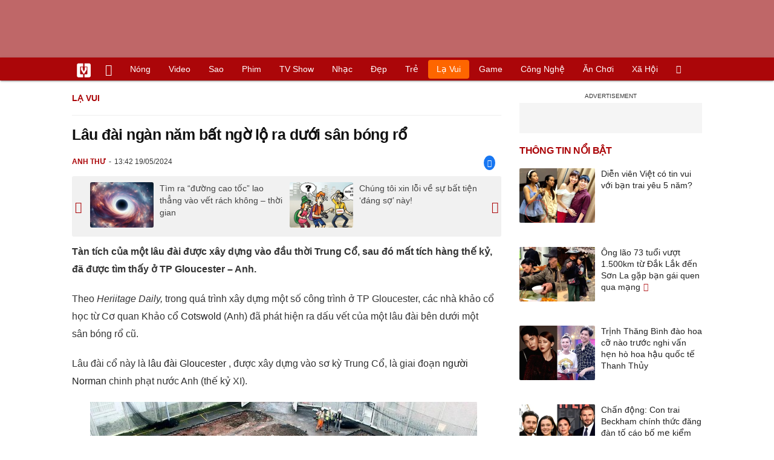

--- FILE ---
content_type: text/html; charset=UTF-8
request_url: https://vietgiaitri.com/lau-dai-ngan-nam-bat-ngo-lo-ra-duoi-san-bong-ro-20240519i7166931/
body_size: 20688
content:
<!DOCTYPE html><html xmlns="http://www.w3.org/1999/xhtml" dir="ltr" lang="vi"><head><meta http-equiv="Content-Type" content="text/html; charset=UTF-8"><title>Lâu đài ngàn năm bất ngờ lộ ra dưới sân bóng rổ - Lạ vui - Việt Giải Trí</title><link rel="stylesheet" href="https://vietgiaitri.com/css/0_vietgiaitricom.css?v=241218" type="text/css" media="screen" charset="utf-8"><meta name="viewport" content="width=device-width, initial-scale=1.0"><meta name="mobile-web-app-capable" content="yes"><link rel="apple-touch-icon" href="https://vietgiaitri.com/apple-touch-icon.png"><link rel="icon" sizes="32x32" type="image/png" href="https://vietgiaitri.com/imgs/logo32.png"><link rel="icon" sizes="16x16" type="image/png" href="https://vietgiaitri.com/imgs/logo16.png"><link rel="mask-icon" href="https://vietgiaitri.com/imgs/logo.svg" color="#ab0609"><link rel="shortcut icon" type="image/x-icon" href="https://vietgiaitri.com/favicon.ico"><meta name="msapplication-TileColor" content="#ab0609"><meta name="msapplication-config" content="/browserconfig.xml"><meta name="theme-color" content="#ab0609"><meta name="apple-mobile-web-app-title" content="Việt Giải Trí"><meta name="application-name" content="Việt Giải Trí"><meta name="msvalidate.01" content="D1978DA4C058E472F13DBF6E181A485F"><meta name="verify-v1" content="UN+AeZRMKsXqSBFVwona5SAKHL0fzPNrW4N4gOlAt2Y="><meta name="facebook-domain-verification" content="7g0pats6hl0r9cp85obz3g3njs6atj"><link rel="manifest" href="https://vietgiaitri.com/manifest.json"><link rel="alternate" type="application/rss+xml" title="Lạ vui &raquo; RSS Feed" href="https://vietgiaitri.com/la-vui-cat/feed/"><link rel="index" title="Việt Giải Trí" href="https://vietgiaitri.com"><meta name="description" content="Theo Heriitage Daily, trong quá trình xây dựng một số công trình ở TP Gloucester, các nhà khảo cổ học từ Cơ quan Khảo cổ Cotswold (Anh) đã phát hiện ra dấu vết của một lâu đài bên dưới một sân bóng rổ cũ."><meta name="keywords" content="lâu dài,trung cổ,khảo cổ,người norman,cơ quan khảo cổ,cotswold,lâu đài gloucester,sơ kỳ trung cổ,lạ vui,những câu chuyện lạ như thật, chuyện ma, chuyện không thể giải thích, chuyện không ngờ, kỷ lục, bí ẩn, kỳ quái, khác người, thử thách, phá vỡ, kỳ thú, hoang dã, ngộ nghĩnh, những câu chuyện cười, chuyện hài hước, chuyện vui, truyện cười, truyện vui, truyện hài hước, vui vẻ, cười suy ngẫm, truyện tiếu lâm, truyện dân gian, cười vỡ bụng, truyện cười người lớn, truyện thiếu nhi, truyện cười gia đình, vui thú, hứng thú"><link rel="canonical" href="https://vietgiaitri.com/lau-dai-ngan-nam-bat-ngo-lo-ra-duoi-san-bong-ro-20240519i7166931/"><meta property="og:type" content="article"><meta property="og:title" content="Lâu đài ngàn năm bất ngờ lộ ra dưới sân bóng rổ"> <meta property="og:description" content="Theo Heriitage Daily, trong quá trình xây dựng một số công trình ở TP Gloucester, các nhà khảo cổ học từ Cơ quan Khảo cổ Cotswold (Anh) đã phát hiện ra dấu vết của một lâu đài bên dưới một sân bóng rổ cũ."> <meta property="og:url" content="https://vietgiaitri.com/lau-dai-ngan-nam-bat-ngo-lo-ra-duoi-san-bong-ro-20240519i7166931/"><meta property="og:image" content="https://t.vietgiaitri.com/2024/5/7/chiec-ao-va-tam-hon-600x432-2a9-7166931.webp"><meta property="og:site_name" content="Việt Giải Trí"> <meta property="og:rich_attachment" content="true"><meta content="2024-05-19T13:42:54+07:00" itemprop="datePublished" name="pubdate"><meta content="2024-05-19T13:42:54+07:00" itemprop="dateModified" name="lastmod"><meta property="og:image:alt" content="Lâu đài ngàn năm bất ngờ lộ ra dưới sân bóng rổ"><meta property="article:published_time" content="2024-05-19T13:42:54+07:00"><meta property="article:modified_time" content="2024-05-19T13:42:54+07:00"><meta property="article:section" content="Lạ vui"><meta property="article:tag" content="lâu dài"><meta property="article:tag" content="trung cổ"><meta property="article:tag" content="khảo cổ"><meta property="article:tag" content="người norman"><meta property="article:tag" content="cơ quan khảo cổ"><meta property="article:tag" content="cotswold"><meta property="article:tag" content="lâu đài gloucester"><meta property="article:tag" content="sơ kỳ trung cổ"><meta name="twitter:card" value="summary_large_image"><meta name="twitter:url" content="https://vietgiaitri.com/lau-dai-ngan-nam-bat-ngo-lo-ra-duoi-san-bong-ro-20240519i7166931/"><meta name="twitter:title" content="Lâu đài ngàn năm bất ngờ lộ ra dưới sân bóng rổ"><meta name="twitter:description" content="Theo Heriitage Daily, trong quá trình xây dựng một số công trình ở TP Gloucester, các nhà khảo cổ học từ Cơ quan Khảo cổ Cotswold (Anh) đã phát hiện ra dấu vết của một lâu đài bên dưới một sân bóng rổ cũ."><meta name="twitter:image" content="https://t.vietgiaitri.com/2024/5/7/chiec-ao-va-tam-hon-600x432-2a9-7166931.webp"><meta name="robots" content="index,follow,max-image-preview:large"><meta property="fb:app_id" content="592519131079049"><script type="text/javascript">var maketime = 1769009344;var hostname = 'https://vietgiaitri.com/lau-dai-ngan-nam-bat-ngo-lo-ra-duoi-san-bong-ro-20240519i7166931/';var wlbk = window.location.href;var show_ads = 1;var is_mobile = 0;var cache_version = '241218';var ADblocked = true;var lang = 'vi';var postid = 7166931;var typepage = 'single';var inhouse = 0;var created = 1716100974;var lastmod = 1716100974;var catname = ['la-vui'];var catid = 83529;</script></head><body data-instant-allow-query-string class="show_ads"><div class="cover_header avgt-div"><div class="ads_position" id="BigBanner"></div><div class="avgt-label"></div></div><div id="header"><ul class="cate-menu"><li class="icon cat-item"><a title="Việt Giải Trí" href="/" class="logo"></a></li><li class="icon cat-item cat-item-new"><a title="Tin mới nhất" href="/tin-moi-cat/" style="background:transparent !important"></a></li><li slug="es-choice"><a href="/es-choice-cat/">Nóng</a></li><li slug="clips"><a href="/clips/">Video</a></li><li class="cat-parent" slug="sao"><a href="/sao-cat/">Sao</a><ul class="children"><li slug="sao-viet"><a href="/sao-viet-cat/">Sao việt</a></li><li slug="sao-chau-a"><a href="/sao-chau-a-cat/">Sao châu Á</a></li><li slug="sao-au-my"><a href="/sao-au-my-cat/">Sao Âu Mỹ</a></li><li slug="sao-the-thao"><a href="/sao-the-thao-cat/">Sao thể thao</a></li><li slug="phong-cach-sao"><a href="/phong-cach-sao-cat/">Phong cách sao</a></li></ul></li><li class="cat-parent" slug="phim"><a href="/phim-cat/">Phim</a><ul class="children"><li slug="phim-viet"><a href="/phim-viet-cat/">Phim việt</a></li><li slug="phim-chau-a"><a href="/phim-chau-a-cat/">Phim châu á</a></li><li slug="phim-au-my"><a href="/phim-au-my-cat/">Phim âu mỹ</a></li><li slug="hau-truong-phim"><a href="/hau-truong-phim-cat/">Hậu trường phim</a></li></ul></li><li slug="tv-show"><a href="/tv-show-cat/">TV show</a></li><li class="cat-parent" slug="nhac"><a href="/nhac-cat/">Nhạc</a><ul class="children"><li slug="nhac-viet"><a href="/nhac-viet-cat/">Nhạc Việt</a></li><li slug="nhac-quoc-te"><a href="/nhac-quoc-te-cat/">Nhạc quốc tế</a></li></ul></li><li class="cat-parent" slug="dep"><a href="/dep-cat/">Đẹp</a><ul class="children"><li slug="thoi-trang"><a href="/thoi-trang-cat/">Thời trang</a></li><li slug="lam-dep"><a href="/lam-dep-cat/">Làm đẹp</a></li><li slug="nguoi-dep"><a href="/nguoi-dep-cat/">Người đẹp</a></li><li slug="sang-tao"><a href="/sang-tao-cat/">Sáng tạo</a></li></ul></li><li class="cat-parent" slug="tre"><a href="/tre-cat/">Trẻ</a><ul class="children"><li slug="netizen"><a href="/netizen-cat/">Netizen</a></li><li slug="trac-nghiem"><a href="/trac-nghiem-cat/">Trắc nghiệm</a></li><li slug="goc-tam-tinh"><a href="/goc-tam-tinh-cat/">Góc tâm tình</a></li><li slug="hoc-hanh"><a href="/hoc-hanh-cat/">Học hành</a></li><li slug="kien-thuc-gioi-tinh"><a href="/kien-thuc-gioi-tinh-cat/">Kiến thức giới tính</a></li></ul></li><li slug="la-vui"><a href="/la-vui-cat/">Lạ vui</a></li><li class="cat-parent" slug="game"><a href="/game-cat/">Game</a><ul class="children"><li slug="mot-game"><a href="/mot-game-cat/">Mọt game</a></li><li slug="cosplay"><a href="/cosplay-cat/">Cosplay</a></li></ul></li><li class="cat-parent" slug="cong-nghe"><a href="/cong-nghe-cat/">Công nghệ</a><ul class="children"><li slug="do-2-tek"><a href="/do-2-tek-cat/">Đồ 2-Tek</a></li><li slug="the-gioi-so"><a href="/the-gioi-so-cat/">Thế giới số</a></li><li slug="oto"><a href="/oto-cat/">Ôtô</a></li><li slug="xe-may"><a href="/xe-may-cat/">Xe máy</a></li></ul></li><li class="cat-parent" slug="an-choi"><a href="/an-choi-cat/">Ăn chơi</a><ul class="children"><li slug="du-lich"><a href="/du-lich-cat/">Du lịch</a></li><li slug="am-thuc"><a href="/am-thuc-cat/">Ẩm thực</a></li></ul></li><li class="cat-parent" slug="xa-hoi"><a href="/xa-hoi-cat/">Xã hội</a><ul class="children"><li slug="tin-noi-bat"><a href="/tin-noi-bat-cat/">Tin nổi bật</a></li><li slug="phap-luat"><a href="/phap-luat-cat/">Pháp luật</a></li><li slug="the-gioi"><a href="/the-gioi-cat/">Thế giới</a></li><li slug="suc-khoe"><a href="/suc-khoe-cat/">Sức khỏe</a></li></ul></li><li class="icon cat-item cat-item-search cat-parent"><a title="search" href="#" style="background:transparent !important; padding-right:1px;"></a><ul class="children"><li class="icon cat-item" style="padding: 2px 100px 100px 100px; margin: -2px -112px -100px -100px;"><form accept-charset="utf-8" method="post" onsubmit="return run_search(this)" class="search"><input type="search" autocomplete="off" onfocus="this.value=' '" value="" class="formtip" name="s" placeholder="Tìm theo từ khóa..."><select class="stype"><option value="1">Tin tức</option><option value="2">Video</option></select><input type="submit" value="" class="btn"></form></li></ul></li></ul><div style="clear:both;"></div></div><div id="wrapper" class="clearfix"><div id="page" class="clearfix"><div id="content" style="float:left"> <div class="content-block"><script type="application/ld+json">{"@context":"https:\/\/schema.org","@type":"NewsArticle","mainEntityOfPage":{"@type":"WebPage","@id":"https:\/\/vietgiaitri.com\/lau-dai-ngan-nam-bat-ngo-lo-ra-duoi-san-bong-ro-20240519i7166931\/"},"headline":"Lâu đài ngàn năm bất ngờ lộ ra dưới sân bóng rổ","description":"Theo Heriitage Daily, trong quá trình xây dựng một số công trình ở TP Gloucester, các nhà khảo cổ học từ Cơ quan Khảo cổ Cotswold (Anh) đã phát hiện ra dấu vết của một lâu đài bên dưới một sân bóng rổ cũ.","image":{"@type":"ImageObject","url":"https:\/\/t.vietgiaitri.com\/2024\/5\/7\/chiec-ao-va-tam-hon-600x432-2a9-7166931.webp","width":500,"height":360},"keywords":"lâu dài, trung cổ, khảo cổ, người norman, cơ quan khảo cổ, cotswold, lâu đài gloucester, sơ kỳ trung cổ","datePublished":"2024-05-19T13:42:54+07:00","dateModified":"2024-05-19T13:42:54+07:00","author":{"@type":"Person","name":"ANH THƯ"},"publisher":{"@type":"Organization","name":"vietgiaitri.com","logo":{"@type":"ImageObject","url":"https:\/\/vietgiaitri.com\/imgs\/logo.png"}}}</script><div class="box-title" itemscope itemtype="http://schema.org/BreadcrumbList"><span class="parent" itemprop="itemListElement" itemscope itemtype="http://schema.org/ListItem"><a itemtype="http://schema.org/Thing" itemprop="item" href="/la-vui-cat/"><span itemprop="name">Lạ vui</span></a><meta itemprop="position" content="1"></span></div><div style="clear:both;"></div><div class="post-content clearfix" id="post-7166931"><h1 itemprop="name">Lâu đài ngàn năm bất ngờ lộ ra dưới sân bóng rổ</h1><div class="post-info"><span class="author" id="post_author" post_author="158" user="lyquangthuyet">Anh Thư</span><span class="date" _time="1716100974">13:42 19/05/2024</span><span class="sh-facebook" onclick="share_facebook()"></span></div><div style="clear:both;"></div><div class="navigation"><div id="next_post_link"><a href="/tim-ra-duong-cao-toc-lao-thang-vao-vet-rach-khong-thoi-gian-20240519i7166974/" rel="next"><img loading="lazy" src="https://t.vietgiaitri.com/2024/5/7/tim-ra-duong-cao-toc-lao-thang-vao-vet-rach-khong-thoi-gian-600x432-e0d-7166974-250x180.webp" alt="Tìm ra &amp;#8220;đường cao tốc&amp;#8221; lao thẳng vào vết rách không &amp;#8211; thời gian">Tìm ra &#8220;đường cao tốc&#8221; lao thẳng vào vết rách không &#8211; thời gian</a></div><div id="previous_post_link"><a href="/chung-toi-xin-loi-ve-su-bat-tien-dang-so-nay-20240518i7166558/" rel="prev"><img loading="lazy" src="https://t.vietgiaitri.com/2024/5/6/chung-toi-xin-loi-ve-su-bat-tien-dang-so-nay-600x432-981-7166558-250x180.webp" alt="Chúng tôi xin lỗi về sự bất tiện &amp;#8216;đáng sợ&amp;#8217; này!">Chúng tôi xin lỗi về sự bất tiện &#8216;đáng sợ&#8217; này!</a></div></div><div class="entry clearfix" id="post-detail" itemprop="articleBody"><p> <strong> Tàn tích của một lâu đài được xây dựng vào đầu thời Trung Cổ, sau đó mất tích hàng thế kỷ, đã được tìm thấy ở TP Gloucester &#8211; Anh. </strong> </p> <p> Theo <i> Heriitage Daily, </i> trong quá trình xây dựng một số công trình ở TP Gloucester, các nhà khảo cổ học từ Cơ quan Khảo cổ <a href="/cotswold-key/"> Cotswold </a> (Anh) đã phát hiện ra dấu vết của một lâu đài bên dưới một sân bóng rổ cũ. </p> <p> Lâu đài cổ này là <a href="/lau-dai-gloucester-key/"> lâu đài Gloucester </a> , được xây dựng vào sơ kỳ Trung Cổ, là giai đoạn <a href="/nguoi-norman-key/"> người Norman </a> chinh phạt nước Anh (thế kỷ XI). </p> <div class="avgt-div"> <div class="avgt-label"> </div> <div class="ads_position" id="inpage"> </div> </div> <p style="text-align: center;"> <a id="img-ad-1" class="photo imgads ps" onclick="return false;" target="_blank" href="https://i.vietgiaitri.com/2024/5/19/lau-dai-ngan-nam-bat-ngo-lo-ra-duoi-san-bong-ro-ac0-7166931.jpg" data-index="0"> <img data-m="image/jpeg" data-width="640" data-height="426" data-p="67%" data-s="119734" src="https://i.vietgiaitri.com/2024/5/19/lau-dai-ngan-nam-bat-ngo-lo-ra-duoi-san-bong-ro-ac0-7166931.jpg" alt="Lâu đài ngàn năm bất ngờ lộ ra dưới sân bóng rổ - Hình 1" loading="lazy" style="width: 640px; height: 426px"> </a> <span style="width:640px" class="img-over"> <span class="close" onclick="close_ballon(this)"> <span class="avgt-label"> </span> </span> <ins id="ImageAds" class="ads_position"> </ins> </span> </p> <p style="text-align: center;"> <em> Tàn tích lâu đài Gloucester ở Anh &#8211; Ảnh: CƠ QUAN KHẢO CỔ COTSWOLD </em> </p> <p> Qua nhiều thế kỷ, nhiều lần xây dựng thêm và tu bổ đã mở rộng diện tích của lâu đài, đến thế kỷ XIII nơi đây đã trở thành nơi ở của các thành viên hoàng gia Anh. </p> <p> Giữa thế kỷ XV-XVII, lâu đài đã suy tàn và phần lớn công trình bằng đá từ các công sự đã bị &#8220;rút ruột&#8221;, được sử dụng để xây dựng đường sá và các tòa nhà trong trung tâm thành phố. </p> <p> Giai đoạn đó, cấu trúc nổi của lâu đài chỉ còn lại một khu vực được sử dụng để làm nhà tù địa phương. </p> <p> Vào năm 1787, lâu đài bị phá hủy, bị sử dụng làm đất canh tác một thời gian dài sau đó trước khi hoàn toàn mất tích trong các ghi chép. </p> <p> Tuy vậy, cuộc khai quật mới ở thành phố đã tiết lộ những cấu trúc ẩn giấu mà người xưa không thể phá hủy của lâu đài. </p> <p> Một số rãnh tiết lộ những tàn tích cấu trúc thời Trung Cổ mà các nhà khảo cổ học cho rằng là một phần của cấu trúc cầu hoặc đường đắp cao bằng gạch xuyên qua những con hào phòng thủ. </p> <p> Ngoài ra, một đoạn bức tường thời hậu Trung Cổ liên quan đến các khu vườn tọa lạc trên tàn tích vào thế kỷ XIX đã được xác định, tương ứng với ranh giới thể hiện trên các bản đồ cổ hồi thế kỷ XIX. </p> <p> &#8220;Kết quả nhấn mạnh rằng các bằng chứng khảo cổ học quan trọng tiếp tục tồn tại ở độ sâu tương đối nông, cho phép chúng tôi theo dõi việc sử dụng đất lịch sử và sự thay đổi cảnh quan trong thành phố trong nhiều thế kỷ&#8221; &#8211; các nhà nghiên cứu nói. </p> <div class="avgt-div"> <div class="avgt-label"> </div> <div class="ads_position" id="inpage2"> </div> </div> <div style="height:1px; margin:0; padding:0" id="trackingimg" data-bg="[data-uri]" class="pk_holder"> </div> <div id="content2" class="hide" onclick="this.classList.remove('hide')"> <h2> Những lâu đài tuyệt đẹp thời Trung cổ khiến du khách bị mê hoặc </h2> <p> <strong> Khi bước vào những lâu đài lộng lẫy có từ thời Trung cổ này, bạn sẽ có cảm giác như thể đang bước vào những trang truyện cổ tích. </strong> </p> <h3 style="padding-left: 10px; color: #888; font-weight: normal;"> Video đang HOT </h3> <div class="fixedif" id="outstream"> <iframe allow="accelerometer; autoplay; clipboard-write; encrypted-media; gyroscope; picture-in-picture; web-share" allowfullscreen loading="lazy" src="/player/ytiframe.html?postid=7166931&type=single&mute=1#IZMxpbZpuq0"> </iframe> </div> <p> <strong> Lâu đài Dublin - Dublin, Ireland </strong> </p> <p style="text-align: center;"> <a class="photo" onclick="return false;" target="_blank" href="https://i.vietgiaitri.com/2024/4/28/nhung-lau-dai-tuyet-dep-thoi-trung-co-khien-du-khach-bi-me-hoac-9f8-7151332.jpg" data-index="1"> <img data-m="image/jpeg" data-width="740" data-height="494" data-p="67%" data-s="128186" src="https://i.vietgiaitri.com/2024/4/28/nhung-lau-dai-tuyet-dep-thoi-trung-co-khien-du-khach-bi-me-hoac-9f8-7151332.jpg" alt="Những lâu đài tuyệt đẹp thời Trung cổ khiến du khách bị mê hoặc - Hình 1" loading="lazy" style="width: 640px; height: 427.24324324324px"> </a> </p> <p> Là một lâu đài mang nét tinh tế của Ireland, tòa nhà chính phủ quan trọng này có ý nghĩa lịch sử, văn hóa và chính trị phong phú. Hãy cùng chiêm ngưỡng Tháp Kỷ lục, tòa tháp là một trong những công trình kiến trúc lâu đời nhất vẫn còn nguyên vẹn ở Dublin ngày nay, hoặc cùng tham quan khuôn viên lâu đài hiện được sử dụng cho các sự kiện cấp nhà nước do chính phủ Ireland tổ chức. </p> <p> <strong> Lâu đài Conwy - Conwy, xứ Wales </strong> </p> <p style="text-align: center;"> <a class="photo" onclick="return false;" target="_blank" href="https://i.vietgiaitri.com/2024/4/28/nhung-lau-dai-tuyet-dep-thoi-trung-co-khien-du-khach-bi-me-hoac-629-7151332.jpg" data-index="2"> <img data-m="image/jpeg" data-width="740" data-height="494" data-p="67%" data-s="112079" src="https://i.vietgiaitri.com/2024/4/28/nhung-lau-dai-tuyet-dep-thoi-trung-co-khien-du-khach-bi-me-hoac-629-7151332.jpg" alt="Những lâu đài tuyệt đẹp thời Trung cổ khiến du khách bị mê hoặc - Hình 2" loading="lazy" style="width: 640px; height: 427.24324324324px"> </a> </p> <div class="avgt-div"> <div class="avgt-label"> </div> <div class="ads_position" id="inpage3"> </div> </div> <p> Được xây dựng bởi Vua Edward I vào những năm 1200, Di sản Thế giới được UNESCO công nhận này sẽ khiến bạn kinh ngạc. Lâu đài nằm giữa ngôi làng Conwy có tường bao quanh và tiếp giáp với dòng sông, tạo nên những góc chụp ảnh đẹp mê hồn. </p> <p> <strong> Lâu đài Nuovo - Naples, Ý </strong> </p> <p style="text-align: center;"> <a id="img-ad-2" class="photo imgads ps" onclick="return false;" target="_blank" href="https://i.vietgiaitri.com/2024/4/28/nhung-lau-dai-tuyet-dep-thoi-trung-co-khien-du-khach-bi-me-hoac-a9b-7151332.jpg" data-index="3"> <img data-m="image/jpeg" data-width="740" data-height="494" data-p="67%" data-s="128553" src="https://i.vietgiaitri.com/2024/4/28/nhung-lau-dai-tuyet-dep-thoi-trung-co-khien-du-khach-bi-me-hoac-a9b-7151332.jpg" alt="Những lâu đài tuyệt đẹp thời Trung cổ khiến du khách bị mê hoặc - Hình 3" loading="lazy" style="width: 640px; height: 427.24324324324px"> </a> <span style="width:640px" class="img-over"> <span class="close" onclick="close_ballon(this)"> <span class="avgt-label"> </span> </span> <ins id="ImageAds2" class="ads_position"> </ins> </span> </p> <p> Lâu đài Nuovo ở Naples, Ý được xây dựng vào thế kỷ 13 và là một trong những lâu đài ngoạn mục nhất ở Ý. Du khách có thể tham quan tàn tích La Mã trong Armory Hall, những bức bích họa nguyên bản của Giotto, nhà nguyện Palatine và 2 bảo tàng trưng bày một loạt bức tranh Neapolitan có niên đại từ thế kỷ 17. </p> <p> <strong> Lâu đài Akershus - Oslo, Na Uy </strong> </p> <p style="text-align: center;"> <a class="photo" onclick="return false;" target="_blank" href="https://i.vietgiaitri.com/2024/4/28/nhung-lau-dai-tuyet-dep-thoi-trung-co-khien-du-khach-bi-me-hoac-f4a-7151332.jpg" data-index="4"> <img data-m="image/jpeg" data-width="740" data-height="494" data-p="67%" data-s="132339" src="https://i.vietgiaitri.com/2024/4/28/nhung-lau-dai-tuyet-dep-thoi-trung-co-khien-du-khach-bi-me-hoac-f4a-7151332.jpg" alt="Những lâu đài tuyệt đẹp thời Trung cổ khiến du khách bị mê hoặc - Hình 4" loading="lazy" style="width: 640px; height: 427.24324324324px"> </a> </p> <p> Đây là tòa lâu đài có niên đại từ năm 1299. Vị trí bên bến cảng làm tăng thêm khung cảnh mộng mơ của nơi đây với tầm nhìn tuyệt vời ra thành phố và vịnh hẹp Oslo. Lâu đài Akershus, một trong những địa điểm tham quan đẹp nhất ở Na Uy, đã trải qua nhiều cuộc vây hãm trước khi được vua Christian IV biến thành nơi ở của hoàng gia và lâu đài theo phong cách Phục hưng vào thế kỷ 16. Ngày nay, lâu đài là nơi tổ chức nhiều bữa tiệc và sự kiện, đồng thời có phòng tiếp tân của chính phủ, một nhà thờ nhỏ và Lăng Hoàng gia. </p> <div class="avgt-div"> <div class="avgt-label"> </div> <div class="ads_position" id="inpage4-ajax"> </div> </div> <p> <strong> Lâu đài Stirling - Glasgow, Scotland </strong> </p> <p style="text-align: center;"> <a class="photo" onclick="return false;" target="_blank" href="https://i.vietgiaitri.com/2024/4/28/nhung-lau-dai-tuyet-dep-thoi-trung-co-khien-du-khach-bi-me-hoac-ad0-7151332.jpg" data-index="5"> <img data-m="image/jpeg" data-width="740" data-height="494" data-p="67%" data-s="145862" src="https://i.vietgiaitri.com/2024/4/28/nhung-lau-dai-tuyet-dep-thoi-trung-co-khien-du-khach-bi-me-hoac-ad0-7151332.jpg" alt="Những lâu đài tuyệt đẹp thời Trung cổ khiến du khách bị mê hoặc - Hình 5" loading="lazy" style="width: 640px; height: 427.24324324324px"> </a> </p> <p> Scotland được biết đến với nhiều lâu đài. Ở Glasgow, bạn sẽ tìm thấy một trong những lâu đài thời Trung cổ đẹp nhất ở châu Âu - Lâu đài Stirling. Nhờ vị trí cao trên những bức tường đá, tầm nhìn ra chiến trường và cầu Stirling, lâu đài này rất gây ấn tượng với du khách. Ở bên ngoài lâu đài xinh đẹp này, bạn có thể ngắm nhìn toàn cảnh thị trấn cũng như Vườn Nữ hoàng Anne trong khuôn viên. Bước vào trong lâu đài, du khách sẽ kinh ngạc vì nội thất sang trong như sảnh dát vàng, đèn chùm pha lê khổng lồ... </p> <p> <strong> Lâu đài Ljubljana - Ljubljana, Slovenia </strong> </p> <p style="text-align: center;"> <a id="img-ad-3" class="photo imgads ps" onclick="return false;" target="_blank" href="https://i.vietgiaitri.com/2024/4/28/nhung-lau-dai-tuyet-dep-thoi-trung-co-khien-du-khach-bi-me-hoac-bda-7151332.jpg" data-index="6"> <img data-m="image/jpeg" data-width="740" data-height="416" data-p="56%" data-s="163196" src="https://i.vietgiaitri.com/2024/4/28/nhung-lau-dai-tuyet-dep-thoi-trung-co-khien-du-khach-bi-me-hoac-bda-7151332.jpg" alt="Những lâu đài tuyệt đẹp thời Trung cổ khiến du khách bị mê hoặc - Hình 6" loading="lazy" style="width: 640px; height: 359.78378378378px"> </a> <span style="width:640px" class="img-over"> <span class="close" onclick="close_ballon(this)"> <span class="avgt-label"> </span> </span> <ins id="ImageAds3" class="ads_position"> </ins> </span> </p> <p> Nằm trên một ngọn đồi ở giữa thủ đô Ljubljana của Slovenia, lâu đài Ljubljana là một di tích lịch sử tuyệt đẹp với tầm nhìn trải dài ra thành phố phía xa. Tòa lâu đài có một bộ sưu tập đặc biệt các bức tranh độc đáo được vẽ lên tường rất ấn tượng. </p> <p> <strong> Lâu đài Cahir - Waterford, Ireland </strong> </p> <p style="text-align: center;"> <a class="photo" onclick="return false;" target="_blank" href="https://i.vietgiaitri.com/2024/4/28/nhung-lau-dai-tuyet-dep-thoi-trung-co-khien-du-khach-bi-me-hoac-13f-7151332.jpg" data-index="7"> <img data-m="image/jpeg" data-width="740" data-height="512" data-p="69%" data-s="116446" src="https://i.vietgiaitri.com/2024/4/28/nhung-lau-dai-tuyet-dep-thoi-trung-co-khien-du-khach-bi-me-hoac-13f-7151332.jpg" alt="Những lâu đài tuyệt đẹp thời Trung cổ khiến du khách bị mê hoặc - Hình 7" loading="lazy" style="width: 640px; height: 442.81081081081px"> </a> </p> <div class="avgt-div"> <div class="avgt-label"> </div> <div class="ads_position" id="inpage5-ajax"> </div> </div> <p> Nằm trên sông Suir ở Waterford, lâu đài Cahir là một trong những lâu đài lớn nhất đất nước, khiến nơi đây trở thành một trong những nơi tuyệt nhất để ghé thăm ở Ireland. Lâu đài nằm trên một hòn đảo đá gồ ghề tạo cảm giác như mọc lên từ đá. </p> <p> <strong> Lâu đài Corfe - Dorset, Anh </strong> </p> <p style="text-align: center;"> <a class="photo" onclick="return false;" target="_blank" href="https://i.vietgiaitri.com/2024/4/28/nhung-lau-dai-tuyet-dep-thoi-trung-co-khien-du-khach-bi-me-hoac-c67-7151332.jpg" data-index="8"> <img data-m="image/jpeg" data-width="740" data-height="494" data-p="67%" data-s="89096" src="https://i.vietgiaitri.com/2024/4/28/nhung-lau-dai-tuyet-dep-thoi-trung-co-khien-du-khach-bi-me-hoac-c67-7151332.jpg" alt="Những lâu đài tuyệt đẹp thời Trung cổ khiến du khách bị mê hoặc - Hình 8" loading="lazy" style="width: 640px; height: 427.24324324324px"> </a> </p> <p> Hãy đến vùng nông thôn êm đềm của nước Anh ở Dorset để khám phá tàn tích của lâu đài Corfe và điền trang có niên đại từ thế kỷ 11. Trong lịch sử, nó được sử dụng làm nơi ở cho Vua John, như một nhà tù hoàng gia trên đảo Purbeck. Lâu đài Corfe là một trong những lâu đài bằng đá đầu tiên được xây dựng ở Anh và vị trí của nó rất hoàn hảo để bảo vệ con đường tự nhiên xuyên qua đồi Purbeck. Khuôn viên lâu đài chào đón du khách muốn trải nghiệm lịch sử và vẻ đẹp của nó. Hãy nhớ khám phá chính ngôi làng quyến rũ này, với những quán cà phê cổ kính và mô hình thu nhỏ của lâu đài. </p> <p> <strong> Lâu đài Bourtzi - Nafplio, Hy Lạp </strong> </p> <p style="text-align: center;"> <a id="img-ad-4" class="photo imgads ps" onclick="return false;" target="_blank" href="https://i.vietgiaitri.com/2024/4/28/nhung-lau-dai-tuyet-dep-thoi-trung-co-khien-du-khach-bi-me-hoac-137-7151332.jpg" data-index="9"> <img data-m="image/jpeg" data-width="740" data-height="495" data-p="67%" data-s="78366" src="https://i.vietgiaitri.com/2024/4/28/nhung-lau-dai-tuyet-dep-thoi-trung-co-khien-du-khach-bi-me-hoac-137-7151332.jpg" alt="Những lâu đài tuyệt đẹp thời Trung cổ khiến du khách bị mê hoặc - Hình 9" loading="lazy" style="width: 640px; height: 428.10810810811px"> </a> <span style="width:640px" class="img-over"> <span class="close" onclick="close_ballon(this)"> <span class="avgt-label"> </span> </span> <ins id="ImageAds4" class="ads_position"> </ins> </span> </p> <p> Là "kho báu" bên bờ biển, lâu đài Bourtzi tọa lạc trên hòn đảo nhỏ Agioi Theodoroi của Hy Lạp. Được xây dựng bởi người Venice, ban đầu nó được tạo ra để tránh khỏi các cuộc tấn công của tàu địch và vào thế kỷ 19, nơi đây được sử dụng làm nơi giam giữ những kẻ hành quyết cho nhà tù Palamidi gần đó. Lâu đài thậm chí còn được chuyển đổi thành khách sạn và nhà hàng sang trọng trong một thập kỷ vào những năm 1960. </p> <p> <strong> Lâu đài Urquhart - Inverness, Scotland </strong> </p> <p style="text-align: center;"> <a class="photo" onclick="return false;" target="_blank" href="https://i.vietgiaitri.com/2024/4/28/nhung-lau-dai-tuyet-dep-thoi-trung-co-khien-du-khach-bi-me-hoac-4ed-7151332.jpg" data-index="10"> <img data-m="image/jpeg" data-width="740" data-height="494" data-p="67%" data-s="164418" src="https://i.vietgiaitri.com/2024/4/28/nhung-lau-dai-tuyet-dep-thoi-trung-co-khien-du-khach-bi-me-hoac-4ed-7151332.jpg" alt="Những lâu đài tuyệt đẹp thời Trung cổ khiến du khách bị mê hoặc - Hình 10" loading="lazy" style="width: 640px; height: 427.24324324324px"> </a> </p> <div class="avgt-div"> <div class="avgt-label"> </div> <div class="ads_position" id="inpage6-ajax"> </div> </div> <p> Miền Bắc Scotland là nơi có lâu đài Urquhart trang nhã, cách thành phố Inverness khoảng nửa giờ chạy xe. Nằm ở cao nguyên Scotland bên hồ Loch Ness, lâu đài này được bao quanh bởi khung cảnh tuyệt đẹp. Du khách đến đây để khám phá lịch sử phong phú của khu vực thông qua những bức tường lâu đài vẫn còn sót lại, nơi từng là hội trường lớn để tổ chức các sự kiện và tiệc chiêu đãi, cùng bộ sưu tập hiện vật trong đó có máy bắn đá. </p> <p> <strong> Lâu đài Trsat - Rijeka, Croatia </strong> </p> <p style="text-align: center;"> <a class="photo" onclick="return false;" target="_blank" href="https://i.vietgiaitri.com/2024/4/28/nhung-lau-dai-tuyet-dep-thoi-trung-co-khien-du-khach-bi-me-hoac-d25-7151332.jpg" data-index="11"> <img data-m="image/jpeg" data-width="740" data-height="553" data-p="75%" data-s="206598" src="https://i.vietgiaitri.com/2024/4/28/nhung-lau-dai-tuyet-dep-thoi-trung-co-khien-du-khach-bi-me-hoac-d25-7151332.jpg" alt="Những lâu đài tuyệt đẹp thời Trung cổ khiến du khách bị mê hoặc - Hình 11" loading="lazy" style="width: 640px; height: 478.27027027027px"> </a> </p> <p> Nằm gần bờ biển phía bắc Croatia, pháo đài này được xây dựng vào thế kỷ 13, nằm trên một ngọn đồi phía trên làng Rijeka với tầm nhìn ra hẻm núi Rje&#269;ina và dòng sông rất lãng mạn. </p> <p> <strong> Lâu đài Bled - Bled, Slovenia </strong> </p> <p style="text-align: center;"> <a id="img-ad-5" class="photo imgads ps" onclick="return false;" target="_blank" href="https://i.vietgiaitri.com/2024/4/28/nhung-lau-dai-tuyet-dep-thoi-trung-co-khien-du-khach-bi-me-hoac-4a6-7151332.jpg" data-index="12"> <img data-m="image/jpeg" data-width="740" data-height="412" data-p="56%" data-s="127454" src="https://i.vietgiaitri.com/2024/4/28/nhung-lau-dai-tuyet-dep-thoi-trung-co-khien-du-khach-bi-me-hoac-4a6-7151332.jpg" alt="Những lâu đài tuyệt đẹp thời Trung cổ khiến du khách bị mê hoặc - Hình 12" loading="lazy" style="width: 640px; height: 356.32432432432px"> </a> <span style="width:640px" class="img-over"> <span class="close" onclick="close_ballon(this)"> <span class="avgt-label"> </span> </span> <ins id="ImageAds5" class="ads_position"> </ins> </span> </p> <p> Với khung cảnh cổ tích, nằm bên hồ Bled ở dãy núi Julian Alps ấn tượng của Slovenia là một trong những lâu đài thời Trung cổ đẹp nhất ở châu Âu. Từ lâu đài Bled, bạn sẽ có tầm nhìn tuyệt đẹp ra một trong những hồ nước đẹp nhất thế giới, cũng như ngôi làng và nhà thờ trên đảo. Là lâu đài cổ nhất ở Slovenia, công trình kiến trúc này khá ấn tượng với 99 bậc thang để đến tượng đài cổ bên vách đá. </p> <p> <strong> Lâu đài Kolossi - Limassol, Síp </strong> </p> <p style="text-align: center;"> <a class="photo" onclick="return false;" target="_blank" href="https://i.vietgiaitri.com/2024/4/28/nhung-lau-dai-tuyet-dep-thoi-trung-co-khien-du-khach-bi-me-hoac-0d1-7151332.jpg" data-index="13"> <img data-m="image/jpeg" data-width="740" data-height="493" data-p="67%" data-s="180572" src="https://i.vietgiaitri.com/2024/4/28/nhung-lau-dai-tuyet-dep-thoi-trung-co-khien-du-khach-bi-me-hoac-0d1-7151332.jpg" alt="Những lâu đài tuyệt đẹp thời Trung cổ khiến du khách bị mê hoặc - Hình 13" loading="lazy" style="width: 640px; height: 426.37837837838px"> </a> </p> <div class="avgt-div"> <div class="avgt-label"> </div> <div class="ads_position" id="inpage7-ajax"> </div> </div> <p> Nằm trên đảo Síp, ngoài vẻ đẹp khó quên, lâu đài Kolossi còn đóng vai trò lớn trong việc xuất khẩu nông sản của vùng. Bên cạnh đó, công trình kiến trúc này còn được biết đến là nguồn gốc của loại rượu lâu đời nhất trên thế giới, Commandaria. </p> <p> <strong> Lâu đài Bellver - Palma de Mallorca, Tây Ban Nha </strong> </p> <p style="text-align: center;"> <a class="photo" onclick="return false;" target="_blank" href="https://i.vietgiaitri.com/2024/4/28/nhung-lau-dai-tuyet-dep-thoi-trung-co-khien-du-khach-bi-me-hoac-705-7151332.jpg" data-index="14"> <img data-m="image/jpeg" data-width="740" data-height="493" data-p="67%" data-s="126645" src="https://i.vietgiaitri.com/2024/4/28/nhung-lau-dai-tuyet-dep-thoi-trung-co-khien-du-khach-bi-me-hoac-705-7151332.jpg" alt="Những lâu đài tuyệt đẹp thời Trung cổ khiến du khách bị mê hoặc - Hình 14" loading="lazy" style="width: 640px; height: 426.37837837838px"> </a> </p> <p> Tọa lạc tại quần đảo Balearic của Tây Ban Nha, lâu đài Bellver nằm trên sườn đồi nhìn ra hòn đảo Mallorca tuyệt đẹp. Lâu đài theo phong cách Gothic này được xây dựng vào thế kỷ 14 và có thiết kế hình tròn thú vị. Là một trong những nơi độc đáo nhất để tham quan ở châu Âu, tòa nhà hiện là một bảo tàng, cung cấp thông tin lịch sử về thành phố cũng như nghệ thuật từ thời kỳ La Mã, Talaiotic, Ả Rập và Tây Ban Nha. </p> </div> </p> <div id="origin" value="1"> <span class="origin-button" onclick="show_originurl(this, 'aHR0cHM6Ly9ubGQuY29tLnZuL2xhdS1kYWktbmdhbi1uYW0tYmF0LW5nby1sby1yYS1kdW9pLXNhbi1ib25nLXJvLTE5NjI0MDUxOTEwMDUzMjg3NC5odG0=')"> </span> <span class="origin-url"> </span> <ins onclick="document.getElementById('origin').classList.replace('show', 'show2');"> </ins> </div> <p class="morelink"> <a href="/lau-dai-bong-trang-muot-pamukkale-thien-duong-noi-ha-gioi-20240418i7143153/">Lâu đài bông trắng muốt Pamukkale, thiên đường nơi hạ giới </a> <span> <a href="/lau-dai-bong-trang-muot-pamukkale-thien-duong-noi-ha-gioi-20240418i7143153/"> <img loading="lazy" src="https://t.vietgiaitri.com/2024/4/6/lau-dai-bong-trang-muot-pamukkale-thien-duong-noi-ha-gioi-600x432-d2e-7143153-250x180.webp" alt="Lâu đài bông trắng muốt Pamukkale, thiên đường nơi hạ giới"> </a> Với những hồ nước nóng trắng tinh hình thành từ đá vôi, khung cảnh của Pamukkale hiện ra như một lâu đài bông trong cổ tích. Với những bồn nước trắng muốt nằm nối tiếp nhau trên rìa vách đá như những cục bông, suối nước nóng Pamukkale hiện lên kỳ ảo như cảnh trên thiên đường. Đặt chân tới hồ nước suối... <a href="/lau-dai-bong-trang-muot-pamukkale-thien-duong-noi-ha-gioi-20240418i7143153/"> <ins title="[Đọc thêm]"> </ins> </a> </span> </p></div><div style="clear:both;"></div><div class="wpmn-print"><a class="ico" href="/lau-dai-ngan-nam-bat-ngo-lo-ra-duoi-san-bong-ro-20240519i7166931/print/" title="In" rel="nofollow">In</a></div><div class="sociable"><a class="self-fb-share" href="javascript:void(0)" onclick="share_facebook()"><span class="sh-facebook" style="font-size: 1.1em;line-height: 30px;"></span><span class="fb-count-share"></span>Chia sẻ</a></div><div class="useful"><div class="text">Bạn thấy bài viết này có hữu ích không?</div><div style="clear:both;"></div><div class="yes" onclick="useful(this, 1)">Có</div><div class="no" onclick="useful(this, 0)">Không</div><div style="clear:both;"></div></div><div style="clear:both; margin-top:15px"></div><div style="margin-top:10px; clear:both; position:relative; overflow:hidden;"><div class="avgt-div"><div class="avgt-label"></div><div id="UnderArticle" class="ads_position"></div></div></div><div style="clear:both;margin-top:10px;"></div><!-- Comments --><div id="box_comment_vgt" data-bg="[data-uri]" class="box_comment_vgt box_category width_common ad_holder"></div><!-- end Comments --><div class="more-post relatedin"><h2>Tin liên quan</h2><ul itemscope itemtype="http://schema.org/ItemPage" class="related-post"><li style="width:33.33%"><a itemprop="relatedLink" rel="bookmark" href="/can-canh-toa-lau-dai-doc-dao-noi-tieng-o-nghe-an-20240412i7138581/"><img loading="lazy" src="https://t.vietgiaitri.com/2024/4/4/top-5-bo-ban-ghe-cafe-vintage-dep-an-tuong-nhat-hien-nay-600x432-1ea-7138581-250x180.webp" alt="Cận cảnh tòa lâu đài độc đáo, nổi tiếng ở Nghệ An">Cận cảnh tòa lâu đài độc đáo, nổi tiếng ở Nghệ An</a></li><li style="width:33.33%"><a itemprop="relatedLink" rel="bookmark" href="/tham-lau-dai-bang-da-khong-lo-o-ninh-binh-20240410i7137029/"><img loading="lazy" src="https://t.vietgiaitri.com/2024/4/4/tham-lau-dai-bang-da-khong-lo-o-ninh-binh-600x432-b51-7137029-250x180.webp" alt="Thăm lâu đài bằng đá khổng lồ ở Ninh Bình">Thăm lâu đài bằng đá khổng lồ ở Ninh Bình</a></li><li style="width:33.33%"><a itemprop="relatedLink" rel="bookmark" href="/toa-lau-dai-nguy-nga-tren-khu-dat-vang-cua-dai-gia-xang-dau-20240406i7133895/"><img loading="lazy" src="https://t.vietgiaitri.com/2024/4/2/toa-lau-dai-nguy-nga-tren-khu-dat-vang-cua-dai-gia-xang-dau-600x432-231-7133895-250x180.webp" alt="Tòa lâu đài nguy nga trên khu đất &#039;vàng&#039; của đại gia xăng dầu">Tòa lâu đài nguy nga trên khu đất 'vàng' của đại gia xăng dầu</a></li><li style="width:33.33%"><a itemprop="relatedLink" rel="bookmark" href="/lau-dai-tren-bau-troi-may-bay-lon-nhat-the-gioi-sap-ra-mat-20240403i7131873/"><img loading="lazy" src="https://t.vietgiaitri.com/2024/4/1/lau-dai-tren-bau-troi-may-bay-lon-nhat-the-gioi-sap-ra-mat-600x432-e36-7131873-250x180.webp" alt="&#039;Lâu đài trên bầu trời&#039; - máy bay lớn nhất thế giới sắp ra mắt">'Lâu đài trên bầu trời' - máy bay lớn nhất thế giới sắp ra mắt</a></li><li style="width:33.33%"><a itemprop="relatedLink" rel="bookmark" href="/mont-saint-michel-vien-ngoc-quy-giua-bien-khoi-20240401i7130180/"><img loading="lazy" src="https://t.vietgiaitri.com/2024/4/1/mont-saint-michel-vien-ngoc-quy-giua-bien-khoi-600x432-fb8-7130180-250x180.webp" alt="Mont-Saint-Michel - Viên ngọc quý giữa biển khơi">Mont-Saint-Michel - Viên ngọc quý giữa biển khơi</a></li><li style="width:33.33%"><a itemprop="relatedLink" rel="bookmark" href="https://vgt.vn/dai-gia-dong-nat-mo-cua-tham-quan-lau-dai-100-ty-den-toilet-cung-gay-choang-ihyes-20240328t7127532/" target="vgt_window" rel="external"><img loading="lazy" src="https://t.vietgiaitri.com/2024/3/10/dai-gia-dong-nat-mo-cua-tham-quan-lau-dai-100-ty-den-toilet-cung-gay-choang-600x432-459-7127532-250x180.webp" alt="&quot;Đại gia đồng nát&quot; mở cửa tham quan lâu đài 100 tỷ, đến toilet cũng gây choáng">"Đại gia đồng nát" mở cửa tham quan lâu đài 100 tỷ, đến toilet cũng gây choáng</a></li></ul><ul itemscope itemtype="http://schema.org/ItemPage" class="related-post hidden"><li class="ads_position" id="headcat-rel-ajax-0" style="width:100%"></li><li style="width:33.33%"><a itemprop="relatedLink" rel="bookmark" href="/7-lau-dai-dep-nhat-nuoc-duc-kiet-tac-cua-thoi-gian-20240327i7126588/"><img loading="lazy" src="https://t.vietgiaitri.com/2024/3/9/7-lau-dai-dep-nhat-nuoc-duc-kiet-tac-cua-thoi-gian-600x432-566-7126588-250x180.webp" alt="7 lâu đài đẹp nhất nước Đức: Kiệt tác của thời gian">7 lâu đài đẹp nhất nước Đức: Kiệt tác của thời gian</a></li><li style="width:33.33%"><a itemprop="relatedLink" rel="bookmark" href="/lau-dai-hon-1300-nam-tuoi-lo-lung-tren-mat-bien-20240326i7125709/"><img loading="lazy" src="https://t.vietgiaitri.com/2024/3/9/lau-dai-hon-1300-nam-tuoi-lo-lung-tren-mat-bien-600x432-c45-7125709-250x180.webp" alt="Lâu đài hơn 1.300 năm tuổi lơ lửng trên mặt biển">Lâu đài hơn 1.300 năm tuổi lơ lửng trên mặt biển</a></li><li style="width:33.33%"><a itemprop="relatedLink" rel="bookmark" href="/lau-dai-phu-suong-dep-nhu-trong-chuyen-co-tich-20240322i7123088/"><img loading="lazy" src="https://t.vietgiaitri.com/2024/3/8/lau-dai-phu-suong-dep-nhu-trong-chuyen-co-tich-600x432-8be-7123088-250x180.webp" alt="Lâu đài phủ sương, đẹp như trong chuyện cổ tích">Lâu đài phủ sương, đẹp như trong chuyện cổ tích</a></li><li style="width:33.33%"><a itemprop="relatedLink" rel="bookmark" href="/biet-thu-600m2-xa-hoa-nhu-lau-dai-dat-hang-hieu-tu-trong-ra-ngoai-rieng-tien-noi-that-trang-tri-da-5-6-ty-20240213i7095043/"><img loading="lazy" src="https://t.vietgiaitri.com/2024/2/5/biet-thu-600m2-xa-hoa-nhu-lau-dai-dat-hang-hieu-tu-trong-ra-ngoai-rieng-tien-noi-that-trang-tri-da-5-6-ty-600x432-1ec-7095043-250x180.jpg" alt="Biệt thự 600m2 xa hoa như lâu đài: Dát hàng hiệu từ trong ra ngoài, riêng tiền nội thất trang trí đã 5-6 tỷ">Biệt thự 600m2 xa hoa như lâu đài: Dát hàng hiệu từ trong ra ngoài, riêng tiền nội thất trang trí đã 5-6 tỷ</a></li></ul><div class="moreposts" onclick="show_moreposts(this)"></div></div><div style="clear:both;"></div><div class="post-tag"><strong>Chủ đề: &nbsp;</strong><a href="/lau-dai-key/" rel="tag" itemprop="keywords">lâu dài</a> <a href="/trung-co-key/" rel="tag" itemprop="keywords">trung cổ</a> <a href="/khao-co-key/" rel="tag" itemprop="keywords">khảo cổ</a> <a href="/nguoi-norman-key/" rel="tag" itemprop="keywords">người norman</a> <a href="/co-quan-khao-co-key/" rel="tag" itemprop="keywords">cơ quan khảo cổ</a> <a href="/cotswold-key/" rel="tag" itemprop="keywords">cotswold</a> <a href="/lau-dai-gloucester-key/" rel="tag" itemprop="keywords">lâu đài gloucester</a> <a href="/so-ky-trung-co-key/" rel="tag" itemprop="keywords">sơ kỳ trung cổ</a></div><div style="clear:both; height: 15px;"></div><div class="avgt-div"><div class="avgt-label"></div><div style="text-align: center" id="ArticleBanner" class="ads_position"></div></div><div class="clipbox"><div class="fixedif left"><input type="hidden" id="vid_source" value="/temp/themecache/zjson/clip_views_0_3_20.json"><a id="clip_more" class="detail" href="/ong-lao-73-tuoi-vuot-1500km-tu-dak-lak-den-son-la-gap-ban-gai-quen-qua-mang-20260121c7622526/">Xem thêm</a><a id="clip_more_share" class="detail detail_share" href="javascript:void(0)" onclick="share_facebook('/ong-lao-73-tuoi-vuot-1500km-tu-dak-lak-den-son-la-gap-ban-gai-quen-qua-mang-20260121c7622526/')"><span class="fb_ico"></span>Share</a><iframe allow="autoplay; encrypted-media" webkitallowfullscreen mozallowfullscreen allowfullscreen loading="lazy" id="clip_loaded" src="/player/ytiframe.html?postid=7622526&autoplay=0#XssNYDBOWwU"></iframe></div><div class="fixedif"><div class="tab active" content="tab1" onclick="gotocliptab(this)">Xem nhiều</div><div style="clear:both"></div><div class="right" id="tab1"><a src="/player/ytiframe.html?postid=7622526#XssNYDBOWwU" href="/ong-lao-73-tuoi-vuot-1500km-tu-dak-lak-den-son-la-gap-ban-gai-quen-qua-mang-20260121c7622526/" class="active"><img loading="lazy" src="https://t.vietgiaitri.com/2026/1/7/ong-lao-73-tuoi-vuot-1500km-tu-dak-lak-den-son-la-gap-ban-gai-quen-qua-mang-800x576-06f-7622526-250x180.webp" alt="Ông lão 73 tuổi vượt 1.500km từ Đắk Lắk đến Sơn La gặp bạn gái quen qua mạng">Ông lão 73 tuổi vượt 1.500km từ Đắk Lắk đến Sơn La gặp bạn gái quen qua mạng<span class="duration">02:16</span></a><a src="/player/ytiframe.html?postid=7621240#2FE7pOBbRn8" href="/mang-chua-bai-dinh-ninh-binh-vao-game-cac-thanh-nien-viet-nam-vo-dich-the-gioi-o-kenh-cua-mrbeast-20260119c7621240/"><img loading="lazy" src="https://t.vietgiaitri.com/2026/1/7/mang-chua-bai-dinh-ninh-binh-vao-game-cac-thanh-nien-viet-nam-vo-dich-the-gioi-o-kenh-cua-mrbeast-800x576-901-7621240-250x180.webp" alt="Mang chùa Bái Đính, Ninh Bình vào game, các thanh niên Việt Nam vô địch thế giới ở kênh của MrBeast!">Mang chùa Bái Đính, Ninh Bình vào game, các thanh niên Việt Nam vô địch thế giới ở kênh của MrBeast!<span class="duration">21:25</span></a><a src="/player/ytiframe.html?postid=7622831#32g7OEO64p0" href="/gia-dinh-trai-dau-tap-24-ong-phi-ghen-khi-vo-than-thiet-voi-hoc-vien-nam-20260121c7622831/"><img loading="lazy" src="https://t.vietgiaitri.com/2026/1/7/gia-dinh-trai-dau-tap-24-ong-phi-ghen-khi-vo-than-thiet-voi-hoc-vien-nam-800x576-6c8-7622831-250x180.webp" alt="Gia đình trái dấu tập 24: Ông Phi ghen khi vợ thân thiết với học viên nam">Gia đình trái dấu tập 24: Ông Phi ghen khi vợ thân thiết với học viên nam<span class="duration">03:30</span></a><a src="/player/ytiframe.html?postid=7622868#IZMxpbZpuq0" href="/hoang-dang-khoa-giup-hong-phuong-nhung-khong-tham-gia-drama-cach-mat-binh-tinh-ihyes-20260121c7622868/"><img loading="lazy" src="https://t.vietgiaitri.com/2026/1/7/hoang-dang-khoa-giup-hong-phuong-nhung-khong-tham-gia-drama-cach-mat-binh-tinh-800x576-d8c-7622868-250x180.webp" alt="Hoàng Đăng Khoa giúp Hồng Phượng nhưng không tham gia drama, cạch mặt Bình Tinh">Hoàng Đăng Khoa giúp Hồng Phượng nhưng không tham gia drama, cạch mặt Bình Tinh<span class="duration">02:58</span></a></div><!--box2--></div></div><div style="clear:both"></div><div class="avgt-div"><div class="avgt-label"></div><div id="post-headcat" align="center" class="ads_position"></div></div><div style="clear:both;"></div><div class="more-post more_cat"><h3>Tiêu điểm</h3><div class="related-post-thumb"><a href="/rat-gay-tranh-cai-co-gai-cong-khai-yeu-hai-anh-em-sinh-doi-cung-luc-gia-dinh-doi-ben-deu-dong-y-20260121i7622592/"><img loading="lazy" src="https://t.vietgiaitri.com/2026/1/7/rat-gay-tranh-cai-co-gai-cong-khai-yeu-hai-anh-em-sinh-doi-cung-luc-gia-dinh-doi-ben-deu-dong-y-800x576-d91-7622592-250x180.webp" alt="Rất gây tranh cãi: Cô gái công khai yêu hai anh em sinh đôi cùng lúc, gia đình đôi bên đều đồng ý">Rất gây tranh cãi: Cô gái công khai yêu hai anh em sinh đôi cùng lúc, gia đình đôi bên đều đồng ý<div class="info"><span class="date datelist clock" time="1768969027">11:17:07 21/01/2026</span></div></a></div><div class="related-post-thumb"><a href="/cuoc-song-khong-tuong-cua-nguoi-greenland-20260121i7622041/"><img loading="lazy" src="https://t.vietgiaitri.com/2026/1/7/cuoc-song-khong-tuong-cua-nguoi-greenland-800x576-507-7622041-250x180.webp" alt="Cuộc sống không tưởng của người Greenland">Cuộc sống không tưởng của người Greenland<div class="info"><span class="date datelist clock" time="1768956222">07:43:42 21/01/2026</span></div></a></div><div class="related-post-thumb"><a href="/hien-tuong-hiem-gap-xuat-hien-tren-bau-troi-anh-co-quan-phat-canh-bao-20260120i7622382/"><img loading="lazy" src="https://t.vietgiaitri.com/2026/1/7/hien-tuong-hiem-gap-xuat-hien-tren-bau-troi-anh-co-quan-phat-canh-bao-800x576-855-7622382-250x180.webp" alt="Hiện tượng hiếm gặp xuất hiện trên bầu trời Anh, cơ quan phát cảnh báo">Hiện tượng hiếm gặp xuất hiện trên bầu trời Anh, cơ quan phát cảnh báo<div class="info"><span class="date datelist clock" time="1768924484">22:54:44 20/01/2026</span></div></a></div><div class="related-post-thumb"><a href="/thuc-hu-chuyen-hoang-de-trung-quoc-khong-duoc-an-qua-2-mieng-moi-mon-20260121i7622039/"><img loading="lazy" src="https://t.vietgiaitri.com/2026/1/7/thuc-hu-chuyen-hoang-de-trung-quoc-khong-duoc-an-qua-2-mieng-moi-mon-800x576-a1f-7622039-250x180.webp" alt="Thực hư chuyện hoàng đế Trung Quốc không được ăn quá 2 miếng mỗi món">Thực hư chuyện hoàng đế Trung Quốc không được ăn quá 2 miếng mỗi món<div class="info"><span class="date datelist clock" time="1768953352">06:55:52 21/01/2026</span></div></a></div><div class="related-post-thumb"><a href="/loai-vat-quy-hiem-bac-nhat-the-gioi-tuyet-tich-gan-90-nam-bat-ngo-tai-xuat-boi-mot-chu-cho-20260121i7622591/"><img loading="lazy" src="https://t.vietgiaitri.com/2026/1/7/loai-vat-quy-hiem-bac-nhat-the-gioi-tuyet-tich-gan-90-nam-bat-ngo-tai-xuat-boi-mot-chu-cho-800x576-281-7622591-250x180.webp" alt="Loài vật quý hiếm bậc nhất thế giới, tuyệt tích gần 90 năm bất ngờ &quot;tái xuất&quot; bởi một chú chó">Loài vật quý hiếm bậc nhất thế giới, tuyệt tích gần 90 năm bất ngờ "tái xuất" bởi một chú chó<div class="info"><span class="date datelist clock" time="1768976769">13:26:09 21/01/2026</span></div></a></div><div class="related-post-thumb"><a href="/dan-mach-dang-thap-sang-den-duong-bang-mau-do-ly-do-se-khien-ban-bat-ngo-20260121i7622595/"><img loading="lazy" src="https://t.vietgiaitri.com/2026/1/7/dan-mach-dang-thap-sang-den-duong-bang-mau-do-ly-do-se-khien-ban-bat-ngo-800x576-9f6-7622595-250x180.webp" alt="Đan Mạch đang thắp sáng đèn đường bằng màu đỏ lý do sẽ khiến bạn bất ngờ!">Đan Mạch đang thắp sáng đèn đường bằng màu đỏ lý do sẽ khiến bạn bất ngờ!<div class="info"><span class="date datelist clock" time="1768968962">11:16:02 21/01/2026</span></div></a></div></div><div style="clear:both;"></div><div class="avgt-div"><div class="avgt-label"></div><div id="post-best-list" align="center" class="ads_position"></div></div><div style="clear:both;"></div><div class="more-post more_auth"><h3>Tin đang nóng</h3><div class="related-post-thumb"><a href="/dan-cast-tho-oi-lo-dien-gay-bao-mxh-phao-lyly-khoe-body-khet-let-1-my-nhan-hang-a-duoc-tran-thanh-khen-nuc-no-20260121i7622976/"><img loading="lazy" src="https://t.vietgiaitri.com/2026/1/7/dan-cast-tho-oi-lo-dien-gay-bao-mxh-phao-lyly-khoe-body-khet-let-1-my-nhan-hang-a-duoc-tran-thanh-khen-nuc-no-800x576-207-7622976-250x180.webp" alt="Dàn cast Thỏ Ơi! lộ diện gây bão MXH: Pháo - Lyly khoe body khét lẹt, 1 mỹ nhân hạng A được Trấn Thành khen nức nở">Dàn cast Thỏ Ơi! lộ diện gây bão MXH: Pháo - Lyly khoe body khét lẹt, 1 mỹ nhân hạng A được Trấn Thành khen nức nở<div class="info"><span class="date datelist clock" time="1769005224">21:20:24 21/01/2026</span></div></a></div><div class="related-post-thumb"><a href="/me-den-cong-an-trinh-bao-viec-con-gai-bi-cha-duong-xam-hai-o-da-nang-20260121i7622911/"><img loading="lazy" src="https://t.vietgiaitri.com/2026/1/7/quang-ninh-boc-go-duong-day-san-xuat-buon-ban-my-pham-gia-quy-mo-lon-800x576-520-7622911-250x180.webp" alt="Mẹ đến công an trình báo việc con gái bị cha dượng xâm hại ở Đà Nẵng">Mẹ đến công an trình báo việc con gái bị cha dượng xâm hại ở Đà Nẵng<div class="info"><span class="date datelist clock" time="1768997733">19:15:33 21/01/2026</span></div></a></div><div class="related-post-thumb"><a href="/hon-nhan-hao-mon-cua-than-thien-ty-ty-va-chong-thieu-gia-tren-da-ran-nut-sau-doan-tin-nhan-bi-ro-ri-20260121i7622863/"><img loading="lazy" src="https://t.vietgiaitri.com/2026/1/7/hon-nhan-hao-mon-cua-than-thien-ty-ty-va-chong-thieu-gia-tren-da-ran-nut-sau-doan-tin-nhan-bi-ro-ri-800x576-0f5-7622863-250x180.webp" alt="Hôn nhân hào môn của &quot;thần thiên tỷ tỷ&quot; và chồng thiếu gia trên đà rạn nứt sau đoạn tin nhắn bị rò rỉ">Hôn nhân hào môn của "thần thiên tỷ tỷ" và chồng thiếu gia trên đà rạn nứt sau đoạn tin nhắn bị rò rỉ<div class="info"><span class="date datelist clock" time="1768989355">16:55:55 21/01/2026</span></div></a></div><div class="related-post-thumb"><a href="/tran-thanh-dang-dan-tuyen-bo-mot-cau-sau-that-bai-cua-u23-viet-nam-20260121i7622903/"><img loading="lazy" src="https://t.vietgiaitri.com/2026/1/7/tran-thanh-dang-dan-tuyen-bo-mot-cau-sau-that-bai-cua-u23-viet-nam-800x576-c76-7622903-250x180.webp" alt="Trấn Thành đăng đàn tuyên bố một câu sau thất bại của U23 Việt Nam">Trấn Thành đăng đàn tuyên bố một câu sau thất bại của U23 Việt Nam<div class="info"><span class="date datelist clock" time="1768996590">18:56:30 21/01/2026</span></div></a></div><div class="related-post-thumb"><a href="/touliver-lang-le-xem-anh-toc-tien-suot-chuyen-bay-20260121i7622852/"><img loading="lazy" src="https://t.vietgiaitri.com/2026/1/7/touliver-lang-le-xem-anh-toc-tien-suot-chuyen-bay-800x576-6df-7622852-250x180.webp" alt="Touliver lặng lẽ xem ảnh Tóc Tiên suốt chuyến bay">Touliver lặng lẽ xem ảnh Tóc Tiên suốt chuyến bay<div class="info"><span class="date datelist clock" time="1768987886">16:31:26 21/01/2026</span></div></a></div><div class="related-post-thumb"><a href="/a-hau-sinh-nam-2003-duoc-day-thuyen-voi-dinh-bac-la-ai-20260121i7622732/"><img loading="lazy" src="https://t.vietgiaitri.com/2026/1/7/a-hau-sinh-nam-2003-duoc-day-thuyen-voi-dinh-bac-la-ai-800x576-5c1-7622732-250x180.webp" alt="Á hậu sinh năm 2003 được &#039;đẩy thuyền&#039; với Đình Bắc là ai">Á hậu sinh năm 2003 được 'đẩy thuyền' với Đình Bắc là ai<div class="info"><span class="date datelist clock" time="1768990359">17:12:39 21/01/2026</span></div></a></div><div class="related-post-thumb"><a href="/dieu-tra-nghi-an-nguoi-dan-ong-xam-hai-con-rieng-cua-vo-20260121i7623000/"><img loading="lazy" src="https://t.vietgiaitri.com/2026/1/7/dieu-tra-nghi-an-nguoi-dan-ong-xam-hai-con-rieng-cua-vo-800x576-1fc-7623000-250x180.webp" alt="Điều tra nghi án người đàn ông xâm hại con riêng của vợ">Điều tra nghi án người đàn ông xâm hại con riêng của vợ<div class="info"><span class="date datelist clock" time="1769007220">21:53:40 21/01/2026</span></div></a></div><div class="related-post-thumb"><a href="/a-hau-9x-doi-doi-sau-cuoc-hon-nhan-10-thang-voi-dai-gia-u70-gio-co-trong-tay-900-ty-dong-20260121i7622859/"><img loading="lazy" src="https://t.vietgiaitri.com/2026/1/7/david-victoria-beckham-ra-toi-hau-thu-cuc-gat-cho-con-trai-ca-cuoc-chien-gia-toc-cang-nhu-day-dan-800x576-156-7622859-250x180.webp" alt="Á hậu 9X đổi đời sau cuộc hôn nhân 10 tháng với đại gia U70, giờ có trong tay 900 tỷ đồng">Á hậu 9X đổi đời sau cuộc hôn nhân 10 tháng với đại gia U70, giờ có trong tay 900 tỷ đồng<div class="info"><span class="date datelist clock" time="1768988822">16:47:02 21/01/2026</span></div></a></div></div><div style="clear:both;"></div><div class="avgt-div"><div class="avgt-label"></div><div id="ArticleFullBanner" align="center" class="ads_position"></div></div><div style="clear:both;"></div><div class="news" style="clear:both; margin-top:15px;"><h3>Tin mới nhất</h3><div class="post-content-archive"><a href="/chu-cho-nhin-an-dam-mua-cho-truoc-cua-nha-nhieu-tuan-khi-chu-qua-doi-20260119i7621410/"><img class="post-thumbnail" loading="lazy" src="https://t.vietgiaitri.com/2026/1/7/chu-cho-nhin-an-dam-mua-cho-truoc-cua-nha-nhieu-tuan-khi-chu-qua-doi-800x576-361-7621410-250x180.webp" alt="Chú chó nhịn ăn, dầm mưa chờ trước cửa nhà nhiều tuần khi chủ qua đời"><h4 class="">Chú chó nhịn ăn, dầm mưa chờ trước cửa nhà nhiều tuần khi chủ qua đời</h4></a><div class="info"><span class="date datelist clock" time="1768795965">11:12:45 19/01/2026</span></div>Suốt nhiều tuần liền, chú chó ở Thượng Hải (Trung Quốc) nhịn ăn và dầm mưa dưới thời tiết lạnh giá, nằm chờ trước cửa nhà khi chủ nhân qua đời.</div><div class="post-content-archive"><a href="/nga-phat-hien-bi-mat-khong-lo-duoi-day-dai-tay-duong-20260119i7620891/"><img class="post-thumbnail" loading="lazy" src="https://t.vietgiaitri.com/2026/1/6/nga-phat-hien-bi-mat-khong-lo-duoi-day-dai-tay-duong-800x576-157-7620891.webp" alt="Nga phát hiện &quot;bí mật khổng lồ&quot; dưới đáy Đại Tây Dương"><h4 class="">Nga phát hiện "bí mật khổng lồ" dưới đáy Đại Tây Dương</h4></a><div class="info"><span class="date datelist clock" time="1768784556">08:02:36 19/01/2026</span></div>Các nhà nghiên cứu tại Viện Hải dương học Shirshov (Moscow, Nga) chỉ đơn giản tái phân tích dữ liệu cũ từ Chương trình Argo - một mạng lưới toàn cầu gồm các phao robot đã hoạt động trên các vùng biển thế giới từ cuối những năm 1990.</div><div class="post-content-archive"><a href="/dong-nam-a-xuat-hien-them-mot-loai-nguoi-bi-an-20260119i7620886/"><img class="post-thumbnail" loading="lazy" src="https://t.vietgiaitri.com/2026/1/7/dong-nam-a-xuat-hien-them-mot-loai-nguoi-bi-an-800x576-fb1-7620886-250x180.webp" alt="Đông Nam Á xuất hiện thêm một loài người bí ẩn?"><h4 class="">Đông Nam Á xuất hiện thêm một loài người bí ẩn?</h4></a><div class="info"><span class="date datelist clock" time="1768784545">08:02:25 19/01/2026</span></div>Loài người Homo sapiens sinh sống trên đảo Sulawesi - Indonesia hàng chục ngàn năm trước dường như có bạn đồng hành giấu mặt.</div><div class="post-content-archive"><a href="/ba-cu-sieu-ngau-u90-noi-tieng-nho-lai-drone-bon-phan-va-ban-nong-san-online-20260119i7620797/"><img class="post-thumbnail" loading="lazy" src="https://t.vietgiaitri.com/2026/1/7/ba-cu-sieu-ngau-u90-noi-tieng-nho-lai-drone-bon-phan-va-ban-nong-san-online-800x576-973-7620797-250x180.webp" alt="&#039;Bà cụ siêu ngầu&#039; U90 nổi tiếng nhờ lái drone bón phân và bán nông sản online"><h4 class="">'Bà cụ siêu ngầu' U90 nổi tiếng nhờ lái drone bón phân và bán nông sản online</h4></a><div class="info"><span class="date datelist clock" time="1768781797">07:16:37 19/01/2026</span></div>Ở tuổi 82, cụ bà Trung Quốc gây chú ý khi lái drone bón phân, bán gạo trực tuyến, vừa làm nông hiện đại vừa truyền cảm hứng sống tích cực.</div><div class="post-content-archive"><a href="/trung-quoc-chu-trang-trai-cho-dan-ca-an-5-tan-ot-moi-ngay-de-thit-san-chac-20260116i7619678/"><img class="post-thumbnail" loading="lazy" src="https://t.vietgiaitri.com/2026/1/6/trung-quoc-chu-trang-trai-cho-dan-ca-an-5-tan-ot-moi-ngay-de-thit-san-chac-800x576-bfc-7619678-250x180.webp" alt="Trung Quốc: Chủ trang trại cho đàn cá ăn 5 tấn ớt mỗi ngày để thịt săn chắc"><h4 class="">Trung Quốc: Chủ trang trại cho đàn cá ăn 5 tấn ớt mỗi ngày để thịt săn chắc</h4></a><div class="info"><span class="date datelist clock" time="1768553035">15:43:55 16/01/2026</span></div>Thay vì nuôi cá theo mô hình truyền thống, chủ một trang trại ở tỉnh Hồ Nam (Trung Quốc) đổ khoảng 5 tấn ớt xuống ao mỗi ngày làm thức ăn.</div><div class="post-content-archive"><a href="/di-cau-ca-nguoi-dan-ong-bat-duoc-con-chim-bi-an-20260116i7619550/"><img class="post-thumbnail" loading="lazy" src="https://t.vietgiaitri.com/2026/1/6/di-cau-ca-nguoi-dan-ong-bat-duoc-con-chim-bi-an-800x576-827-7619550-250x180.webp" alt="Đi câu cá, người đàn ông bắt được con chim &#039;bí ẩn&#039;"><h4 class="">Đi câu cá, người đàn ông bắt được con chim 'bí ẩn'</h4></a><div class="info"><span class="date datelist clock" time="1768542759">12:52:39 16/01/2026</span></div>Sau khi được các chuyên gia xác định, con chim được khẳng định là cò Hải Nam, một loài động vật hoang dã được mệnh danh là loài chim bí ẩn nhất thế giới.</div><div style="clear:both;"></div><div class="avgt-div"><div class="avgt-label"></div><div id="MoreAritcle1" align="center" class="ads_position"></div></div><div style="clear:both;"></div><div class="post-content-archive"><a href="/con-trau-mau-den-si-co-gia-60-ty-dong-chu-van-chua-ung-ban-20260116i7619551/"><img class="post-thumbnail" loading="lazy" src="https://t.vietgiaitri.com/2026/1/6/con-trau-mau-den-si-co-gia-60-ty-dong-chu-van-chua-ung-ban-800x576-cd8-7619551-250x180.webp" alt="Con trâu màu đen sì có giá 60 tỷ đồng, chủ vẫn &#039;chưa ưng bán&#039;"><h4 class="">Con trâu màu đen sì có giá 60 tỷ đồng, chủ vẫn 'chưa ưng bán'</h4></a><div class="info"><span class="date datelist clock" time="1768542692">12:51:32 16/01/2026</span></div>Thấy con trâu đen cao 1,7 mét nhìn rất đẹp mắt một đại gia bí ẩn đã trả giá 60 tỷ đồng nhưng chủ nhân vẫn từ chối bán vì một lý do rất khó hiểu.</div><div class="post-content-archive"><a href="/phat-hien-mo-quang-bo-xit-tru-luong-183-trieu-tan-tai-lang-gieng-viet-nam-20260116i7618849/"><img class="post-thumbnail" loading="lazy" src="https://t.vietgiaitri.com/2026/1/5/phat-hien-mo-quang-bo-xit-tru-luong-183-trieu-tan-tai-lang-gieng-viet-nam-800x576-eeb-7618849-250x180.webp" alt="Phát hiện mỏ quặng bô xít trữ lượng 183 triệu tấn tại láng giềng Việt Nam"><h4 class="">Phát hiện mỏ quặng bô xít trữ lượng 183 triệu tấn tại láng giềng Việt Nam</h4></a><div class="info"><span class="date datelist clock" time="1768542594">12:49:54 16/01/2026</span></div>Theo Mạng lưới Khai thác mỏ Trung Quốc, dự án thăm dò chi tiết mỏ bô xít Shenjiazhuang tại thành phố Xiaoyi, thuộc thành phố Lữ Lương (Lliang), tỉnh Sơn Tây, vừa chính thức vượt qua giai đoạn đánh giá trữ lượng.</div><div class="post-content-archive"><a href="/truy-dau-adn-cua-leonardo-da-vinci-trong-buc-hoa-hon-500-nam-tuoi-20260116i7619532/"><img class="post-thumbnail" loading="lazy" src="https://t.vietgiaitri.com/2026/1/6/truy-dau-adn-cua-leonardo-da-vinci-trong-buc-hoa-hon-500-nam-tuoi-800x576-a41-7619532-250x180.webp" alt="&quot;Truy dấu&quot; ADN của Leonardo da Vinci trong bức họa hơn 500 năm tuổi"><h4 class="">"Truy dấu" ADN của Leonardo da Vinci trong bức họa hơn 500 năm tuổi</h4></a><div class="info"><span class="date datelist clock" time="1768538415">11:40:15 16/01/2026</span></div>Các nhà khoa học thuộc Dự án DNA Leonardo da Vinci cho rằng họ có thể đã thu được một mẫu ADN tiềm năng của danh họa kiêm nhà phát minh Leonardo da Vinci.</div><div class="post-content-archive"><a href="/co-be-nguoi-soi-hien-ra-sao-20260115i7618844/"><img class="post-thumbnail" loading="lazy" src="https://t.vietgiaitri.com/2026/1/5/co-be-nguoi-soi-hien-ra-sao-800x576-951-7618844-250x180.webp" alt="Cô bé &quot;người sói&quot; hiện ra sao?"><h4 class="">Cô bé "người sói" hiện ra sao?</h4></a><div class="info"><span class="date datelist clock" time="1768464258">15:04:18 15/01/2026</span></div>Bé gái 5 tuổi Missclyen Roland, người mắc hội chứng người sói hiếm gặp đang từng bước thích nghi với môi trường học đường mới.</div><div class="post-content-archive"><a href="/su-that-soc-den-khong-muon-tin-ve-co-gai-xinh-dep-nhat-the-gioi-tren-tiktok-20260115i7618842/"><img class="post-thumbnail" loading="lazy" src="https://t.vietgiaitri.com/2026/1/5/su-that-soc-den-khong-muon-tin-ve-co-gai-xinh-dep-nhat-the-gioi-tren-tiktok-800x576-afe-7618842-250x180.webp" alt="Sự thật sốc đến không muốn tin về &quot;cô gái xinh đẹp nhất thế giới&quot; trên TikTok"><h4 class="">Sự thật sốc đến không muốn tin về "cô gái xinh đẹp nhất thế giới" trên TikTok</h4></a><div class="info"><span class="date datelist clock" time="1768461518">14:18:38 15/01/2026</span></div>Một nữ influencer sở hữu ngoại hình cực phẩm, từng được người hâm mộ tụng ca là cô gái đẹp nhất thế giới, hóa ra lại không giống như những gì mọi người vẫn tưởng.</div><div class="post-content-archive"><a href="/bau-troi-chuyen-sang-mau-hong-ky-la-khien-ca-thi-tran-kinh-ngac-20260115i7618846/"><img class="post-thumbnail" loading="lazy" src="https://t.vietgiaitri.com/2026/1/5/bau-troi-chuyen-sang-mau-hong-ky-la-khien-ca-thi-tran-kinh-ngac-800x576-383-7618846-250x180.webp" alt="Bầu trời chuyển sang màu hồng kỳ lạ khiến cả thị trấn kinh ngạc"><h4 class="">Bầu trời chuyển sang màu hồng kỳ lạ khiến cả thị trấn kinh ngạc</h4></a><div class="info"><span class="date datelist clock" time="1768453836">12:10:36 15/01/2026</span></div>Bầu trời tại một thị trấn của Anh bỗng nhiên chuyển sang màu hồng rực rỡ kỳ lạ, cảnh tượng chói mắt này đã gây ra khá nhiều sự chú ý.</div></div><div style="clear:both;"></div><div class="avgt-div"><div class="avgt-label"></div><div id="MoreAritcle2" align="center" class="ads_position"></div></div><div style="clear:both;"></div><div class="news" style="clear:both;margin-top:15px;background: #f6f6f6;padding: 10px;border-radius: 5px;"><h3>Có thể bạn quan tâm</h3><div class="post-content-archive"><a href="/trieu-lo-tu-di-ban-hang-rong-20260121i7623021/"><img class="post-thumbnail" loading="lazy" src="https://t.vietgiaitri.com/2026/1/7/trieu-lo-tu-di-ban-hang-rong-800x576-264-7623021-250x180.webp" alt="Triệu Lộ Tư đi bán hàng rong"><h4 class="">Triệu Lộ Tư đi bán hàng rong</h4></a><div class="info"><a class="category" href="/sao-chau-a-cat/"><h4>Sao châu á</h4></a><span class="date datelist" time="1769009203">22:26:43 21/01/2026</span></div>Theo truyền thông, mới đây, nhiều cư dân mạng đã bắt gặp Triệu Lộ Tư mở quầy bán bánh trứng nướng ven đường ở Hải Nam (Trung Quốc).</div><div class="post-content-archive"><a href="/blackpink-bi-che-can-y-tuong-20260121i7623015/"><img class="post-thumbnail" loading="lazy" src="https://t.vietgiaitri.com/2026/1/7/blackpink-bi-che-can-y-tuong-800x576-b72-7623015-250x180.webp" alt="Blackpink bị chê cạn ý tưởng"><h4 class="">Blackpink bị chê cạn ý tưởng</h4></a><div class="info"><a class="category" href="/nhac-quoc-te-cat/"><h4>Nhạc quốc tế</h4></a><span class="date datelist" time="1769009065">22:24:25 21/01/2026</span></div>Ngay khi các thông tin chi tiết liên quan đến mini-album mới của nhóm được hé lộ, làn sóng phản ứng trái chiều từ cư dân mạng nhanh chóng bùng lên.</div><div class="post-content-archive"><a href="/nguoi-dan-ong-van-chuyen-thue-hon-12000-vien-ma-tuy-20260121i7623018/"><img class="post-thumbnail" loading="lazy" src="https://t.vietgiaitri.com/2026/1/7/nguoi-dan-ong-van-chuyen-thue-hon-12000-vien-ma-tuy-800x576-9fe-7623018-250x180.webp" alt="Người đàn ông vận chuyển thuê hơn 12.000 viên ma túy"><h4 class="">Người đàn ông vận chuyển thuê hơn 12.000 viên ma túy</h4></a><div class="info"><a class="category" href="/phap-luat-cat/"><h4>Pháp luật</h4></a><span class="date datelist" time="1769009060">22:24:20 21/01/2026</span></div>Ngày 21/1, Ban Chỉ huy Bộ đội Biên phòng tỉnh Quảng Ngãi thông tin, đối tượng Nhụt Xay Nhạ Lan (28 tuổi, quốc tịch Lào) đã bị cán bộ, chiến sĩ Đồn Biên phòng Đắk Long bắt giữ khi đang vận chuyển ma túy.</div><div class="post-content-archive"><a href="/song-hye-kyo-son-ye-jin-jisoo-blackpink-canh-tranh-20260121i7623008/"><img class="post-thumbnail" loading="lazy" src="https://t.vietgiaitri.com/2026/1/7/song-hye-kyo-son-ye-jin-jisoo-blackpink-canh-tranh-800x576-605-7623008-250x180.webp" alt="Song Hye Kyo, Son Ye Jin, Jisoo (Blackpink) cạnh tranh"><h4 class="">Song Hye Kyo, Son Ye Jin, Jisoo (Blackpink) cạnh tranh</h4></a><div class="info"><a class="category" href="/phim-chau-a-cat/"><h4>Phim châu á</h4></a><span class="date datelist" time="1769007970">22:06:10 21/01/2026</span></div>Trong năm 2026, Netflix sẽ phát hành những bộ phim Hàn Quốc quy tụ dàn sao đình đám như Song Hye Kyo, Gong Yoo, Son Ye Jin, Jisoo (Blackpink)...</div><div class="post-content-archive"><a href="/kwon-sang-woo-gap-kho-20260121i7623005/"><img class="post-thumbnail" loading="lazy" src="https://t.vietgiaitri.com/2026/1/7/kwon-sang-woo-gap-kho-800x576-17a-7623005-250x180.webp" alt="Kwon Sang Woo gặp khó"><h4 class="">Kwon Sang Woo gặp khó</h4></a><div class="info"><a class="category" href="/hau-truong-phim-cat/"><h4>Hậu trường phim</h4></a><span class="date datelist" time="1769007433">21:57:13 21/01/2026</span></div>Tình đầu khó nói là phim điện ảnh mới của Kwon Sang Woo. Sau 1 tuần chiếu tại Hàn Quốc, tác phẩm mới chỉ bán hơn 182.000 vé.</div><div class="post-content-archive"><a href="/1-ca-khuc-tram-trieu-view-co-the-doi-may-can-nha-giup-giong-ca-hoc-vien-am-nhac-quoc-gia-doi-doi-20260121i7622996/"><img class="post-thumbnail" loading="lazy" src="https://t.vietgiaitri.com/2026/1/7/1-ca-khuc-tram-trieu-view-co-the-doi-may-can-nha-giup-giong-ca-hoc-vien-am-nhac-quoc-gia-doi-doi-800x576-d52-7622996-250x180.webp" alt="1 ca khúc trăm triệu view có thể đổi mấy căn nhà, giúp giọng ca Học viện Âm nhạc Quốc gia đổi đời"><h4 class="">1 ca khúc trăm triệu view có thể đổi mấy căn nhà, giúp giọng ca Học viện Âm nhạc Quốc gia đổi đời</h4></a><div class="info"><a class="category" href="/nhac-viet-cat/"><h4>Nhạc việt</h4></a><span class="date datelist" time="1769006815">21:46:55 21/01/2026</span></div>Ca khúc viral suốt năm qua, thu về hàng trăm triệu lượt xem nhưng giọng ca thể hiện từng có thời gian dài hoạt động âm thầm, ít được công chúng đại chúng chú ý.</div><div class="post-content-archive"><a href="/canh-bao-ve-a-hau-phuong-nhi-20260121i7622982/"><img class="post-thumbnail" loading="lazy" src="https://t.vietgiaitri.com/2026/1/7/canh-bao-ve-a-hau-phuong-nhi-800x576-1c5-7622982-250x180.webp" alt="Cảnh báo về Á hậu Phương Nhi"><h4 class="">Cảnh báo về Á hậu Phương Nhi</h4></a><div class="info"><a class="category" href="/sao-viet-cat/"><h4>Sao việt</h4></a><span class="date datelist" time="1769005895">21:31:35 21/01/2026</span></div>Nhiều tài khoản mạng xã hội lấy tên Á hậu Phương Nhi và đăng tải các hình ảnh về đám cưới khiến nhiều netizen hoang mang.</div><div class="post-content-archive"><a href="/nhan-sac-nguoi-mau-xinh-dep-la-vo-cau-thu-u23-nguyen-thanh-nhan-20260121i7622643/"><img class="post-thumbnail" loading="lazy" src="https://t.vietgiaitri.com/2026/1/7/nhan-sac-nguoi-mau-xinh-dep-la-vo-cau-thu-u23-nguyen-thanh-nhan-800x576-584-7622643-250x180.webp" alt="Nhan sắc người mẫu xinh đẹp là vợ cầu thủ U23 Nguyễn Thanh Nhàn"><h4 class="">Nhan sắc người mẫu xinh đẹp là vợ cầu thủ U23 Nguyễn Thanh Nhàn</h4></a><div class="info"><a class="category" href="/sao-the-thao-cat/"><h4>Sao thể thao</h4></a><span class="date datelist" time="1769004631">21:10:31 21/01/2026</span></div>Với nhan sắc xinh đẹp, dịu dàng, người mẫu ảnh Ngọc Lan - vợ cầu thủ U23 Nguyễn Thanh Nhàn đang thu hút sự chú ý của cộng đồng mạng.</div><div class="post-content-archive"><a href="/3-chi-em-ruot-o-thanh-hoa-nghi-ngo-doc-thuoc-diet-chuot-20260121i7622961/"><img class="post-thumbnail" loading="lazy" src="https://t.vietgiaitri.com/2026/1/7/3-chi-em-ruot-o-thanh-hoa-nghi-ngo-doc-thuoc-diet-chuot-800x576-f27-7622961-250x180.webp" alt="3 chị em ruột ở Thanh Hóa nghi ngộ độc thuốc diệt chuột"><h4 class="">3 chị em ruột ở Thanh Hóa nghi ngộ độc thuốc diệt chuột</h4></a><div class="info"><a class="category" href="/tin-noi-bat-cat/"><h4>Tin nổi bật</h4></a><span class="date datelist" time="1769004039">21:00:39 21/01/2026</span></div>Các bệnh nhi tiếp tục được chuyển xuống Bệnh viện Đa khoa Khu vực Ngọc Lặc để gây nôn, rửa dạ dày và truyền dịch. Đến 22h, các cháu được chuyển tiếp lên Bệnh viện Nhi Thanh Hóa để cấp cứu và điều trị.</div><div class="post-content-archive"><a href="/thieu-nien-nga-thiet-mang-khi-treo-vao-trong-xe-tang-trung-bay-20260121i7622960/"><img class="post-thumbnail" loading="lazy" src="https://t.vietgiaitri.com/2026/1/7/thieu-nien-nga-thiet-mang-khi-treo-vao-trong-xe-tang-trung-bay-800x576-6e2-7622960-250x180.webp" alt="Thiếu niên Nga thiệt mạng khi trèo vào trong xe tăng trưng bày"><h4 class="">Thiếu niên Nga thiệt mạng khi trèo vào trong xe tăng trưng bày</h4></a><div class="info"><a class="category" href="/the-gioi-cat/"><h4>Thế giới</h4></a><span class="date datelist" time="1769003992">20:59:52 21/01/2026</span></div>Một thiếu niên 16 tuổi trèo vào trong xe tăng trưng bày ở triển lãm quân sự tại Cộng hòa Sakha thuộc Nga và bị một bộ phận chuyển động đè chết.</div></div><div style="clear:both;"></div></div></div></div><div id="sidebars"><div class="avgt-div" style="margin-top: 0 !important;"><div class="avgt-label"></div><div id="RightBanner1" align="center" class="ads_position"></div></div><div style="clear:both;"></div><div class="sidebar-top"><ul><li class="widget"><h2>Thông tin nổi bật</h2><ul><li class="clearfix"><a class="widget-image" href="/dien-vien-viet-co-tin-vui-voi-ban-trai-yeu-5-nam-20260120i7622067/"><img loading="lazy" src="https://t.vietgiaitri.com/2026/1/7/dien-vien-viet-co-tin-vui-voi-ban-trai-yeu-5-nam-800x576-5d8-7622067-250x180.webp" alt="Diễn viên Việt có tin vui với bạn trai yêu 5 năm?">Diễn viên Việt có tin vui với bạn trai yêu 5 năm?</a></li><li class="clearfix"><a class="widget-image" href="/ong-lao-73-tuoi-vuot-1500km-tu-dak-lak-den-son-la-gap-ban-gai-quen-qua-mang-20260121i7622526/"><img loading="lazy" src="https://t.vietgiaitri.com/2026/1/7/ong-lao-73-tuoi-vuot-1500km-tu-dak-lak-den-son-la-gap-ban-gai-quen-qua-mang-800x576-06f-7622526-250x180.webp" alt="Ông lão 73 tuổi vượt 1.500km từ Đắk Lắk đến Sơn La gặp bạn gái quen qua mạng"><span class="hasclip">Ông lão 73 tuổi vượt 1.500km từ Đắk Lắk đến Sơn La gặp bạn gái quen qua mạng</span></a></li><li class="clearfix"><a class="widget-image" href="/trinh-thang-binh-dao-hoa-co-nao-truoc-nghi-van-hen-ho-hoa-hau-quoc-te-thanh-thuy-20260120i7622351/"><img loading="lazy" src="https://t.vietgiaitri.com/2026/1/7/trinh-thang-binh-dao-hoa-co-nao-truoc-nghi-van-hen-ho-hoa-hau-quoc-te-thanh-thuy-800x576-e5b-7622351-250x180.webp" alt="Trịnh Thăng Bình đào hoa cỡ nào trước nghi vấn hẹn hò hoa hậu quốc tế Thanh Thủy">Trịnh Thăng Bình đào hoa cỡ nào trước nghi vấn hẹn hò hoa hậu quốc tế Thanh Thủy</a></li><li class="clearfix"><a class="widget-image" href="/chan-dong-con-trai-beckham-chinh-thuc-dang-dan-to-cao-bo-me-kiem-soat-pha-hoai-hon-nhan-gay-lo-au-nghiem-trong-20260120i7622013/"><img loading="lazy" src="https://t.vietgiaitri.com/2026/1/7/chan-dong-brooklyn-con-trai-beckham-chinh-thuc-to-cao-bo-me-pha-hoai-hon-nhan-kiem-soat-va-lam-anh-xau-ho-800x576-e7e-7622013-250x180.webp" alt="Chấn động: Con trai Beckham chính thức đăng đàn tố cáo bố mẹ kiểm soát, phá hoại hôn nhân, gây lo âu nghiêm trọng">Chấn động: Con trai Beckham chính thức đăng đàn tố cáo bố mẹ kiểm soát, phá hoại hôn nhân, gây lo âu nghiêm trọng</a></li><li class="clearfix"><a class="widget-image" href="/vu-roi-2-cay-vang-xuong-song-huong-tim-thay-cay-vang-con-lai-20260120i7622180/"><img loading="lazy" src="https://t.vietgiaitri.com/2026/1/7/vu-roi-2-cay-vang-xuong-song-huong-tim-thay-cay-vang-con-lai-800x576-9b4-7622180-250x180.webp" alt="Vụ rơi 2 cây vàng xuống sông Hương: Tìm thấy cây vàng còn lại">Vụ rơi 2 cây vàng xuống sông Hương: Tìm thấy cây vàng còn lại</a></li></ul></li></ul></div><div style="both:clear"></div><div class="avgt-div"><div class="avgt-label"></div><div id="RightBanner1b" align="center" class="ads_position"></div></div><div class="sidebar-top"><ul><li class="widget"><ul><li class="clearfix"><a class="widget-image" href="/ba-chi-em-ruot-nghi-uong-tra-sua-co-pha-thuoc-chuot-20260121i7622653/"><img loading="lazy" src="https://t.vietgiaitri.com/2026/1/7/ba-chi-em-ruot-nghi-uong-tra-sua-co-pha-thuoc-chuot-800x576-cef-7622653-250x180.webp" alt="Ba chị em ruột nghi uống trà sữa có pha thuốc chuột">Ba chị em ruột nghi uống trà sữa có pha thuốc chuột</a></li><li class="clearfix"><a class="widget-image" href="/tinh-trang-hien-tai-cua-sao-nam-viet-bi-suy-kiet-suc-khoe-goi-luat-su-lam-di-chuc-gap-20260121i7622623/"><img loading="lazy" src="https://t.vietgiaitri.com/2026/1/7/tinh-trang-hien-tai-cua-sao-nam-viet-bi-suy-kiet-suc-khoe-goi-luat-su-lam-di-chuc-gap-800x576-efb-7622623-250x180.webp" alt="Tình trạng hiện tại của sao nam Việt bị suy kiệt sức khỏe, gọi luật sư làm di chúc gấp">Tình trạng hiện tại của sao nam Việt bị suy kiệt sức khỏe, gọi luật sư làm di chúc gấp</a></li><li class="clearfix"><a class="widget-image" href="/cong-an-truy-tim-thu-pham-vu-cuop-ngan-hang-o-tai-gia-lai-20260120i7622090/"><img loading="lazy" src="https://t.vietgiaitri.com/2026/1/7/cong-an-truy-tim-thu-pham-vu-cuop-ngan-hang-o-tai-gia-lai-800x576-1cc-7622090-250x180.webp" alt="Công an truy tìm thủ phạm vụ cướp ngân hàng ở tại Gia Lai">Công an truy tìm thủ phạm vụ cướp ngân hàng ở tại Gia Lai</a></li><li class="clearfix"><a class="widget-image" href="/nha-phuong-truong-giang-vo-ke-hoach-20260121i7622810/"><img loading="lazy" src="https://t.vietgiaitri.com/2026/1/7/nha-phuong-truong-giang-vo-ke-hoach-800x576-68e-7622810-250x180.webp" alt="Nhã Phương - Trường Giang vỡ kế hoạch">Nhã Phương - Trường Giang vỡ kế hoạch</a></li><li class="clearfix"><a class="widget-image" href="/1000-binh-luan-duoi-dang-quang-cao-cua-ly-duc-truoc-3-ngay-da-tran-ban-ket-20260121i7622767/"><img loading="lazy" src="https://t.vietgiaitri.com/2026/1/7/1000-binh-luan-duoi-dang-quang-cao-cua-ly-duc-truoc-3-ngay-da-tran-ban-ket-800x576-60b-7622767-250x180.webp" alt="1.000 bình luận dưới đăng quảng cáo của Lý Đức trước 3 ngày đá trận bán kết">1.000 bình luận dưới đăng quảng cáo của Lý Đức trước 3 ngày đá trận bán kết</a></li></ul></li></ul></div><div style="clear:both;"></div><div id="stickyads"><div class="avgt-div"><div class="avgt-label"></div><div class="ads_position" id="RightBanner3"></div></div></div><div style="clear:both;"></div></div></div><div style="clear:both;"></div><div class="avgt-div"><div class="avgt-label"></div><div class="ads_position" id="BottomBanner"></div></div><div style="clear:both;"></div><div id="footer"><div style="float:left; width:55%;"><span style="font-weight: bold;">CÔNG TY TNHH TRUYỀN THÔNG VIỆT HOÀNG</span><br><span style="font-weight: bold;">Giấy phép ICP: </span>64/GP-TTĐT do Sở Thông tin & Truyền thông TP.HCM cấp ngày 17/08/2018<br><span style="font-weight: bold;">Email: </span>contact<script type="text/javascript">document.write("@");</script>vietgiaitri.com.vn<br><span style="font-weight: bold;">Địa chỉ: </span>Số 31, Đường 11, Phường 5, Gò Vấp, TP.HCM<br><span style="font-weight: bold;">Chịu trách nhiệm nội dung: </span>Ông Phan Văn Sơn</div><div style="float:right; width:44%;"><a target="_blank" href="//vgt.vn/ads/" style="color:#aa0609"><b> QUẢNG CÁO</b></a> | <a target="_blank" href="//vgt.vn/tuyen-dung/" style="color:#236841"><b> TUYỂN DỤNG</b></a> | <a target="_blank" href="/quy-dinh-va-dieu-khoan-su-dung/"><b> Điều khoản</b></a> | <a href="/feed/"><b>FEED</b></a> | <a target="_blank" href="/archive-cln/"><b>Archive</b></a><div style="height:10px; clear:both"></div><span style="font-weight: bold;">HỢP TÁC TRUYỀN THÔNG & QUẢNG CÁO</span><br><span style="font-weight: bold;">Email: </span>webmaster<script type="text/javascript">document.write("@");</script>vietgiaitri.com.vn<br></div><div style="clear:both"></div></div></div><div class="avgt-div"><div class="ads_position" id="FloatLeft"></div></div><div class="avgt-div"><div class="ads_position" id="FloatRight"></div></div><div id="show_block_box"></div><div id="local"></div><div id="subscribe_btn" onclick="subscribeToPush()"></div><div id="detect" class="ad ads doubleclick ad-placement ad-placeholder adbadge BannerAd textads banner-ads banner_ads ad-unit ad-zone ad-space adsbox google_ads"></div><div id="Balloon"><div class="banner"><span class="close" onclick="close_ballon(this)"><span class="avgt-label"></span></span><div id="BalloonAds" class="ads_position"></div></div></div><script async="async" src="https://securepubads.g.doubleclick.net/tag/js/gpt.js"></script><script>window.googletag = window.googletag || {cmd: []};</script><script type="text/javascript" src="/js/0_vietgiaitricom.js?v=241218"></script><script async src="https://www.googletagmanager.com/gtag/js?id=G-KBQDSZKX3G"></script><script>window.dataLayer = window.dataLayer || [];function gtag(){dataLayer.push(arguments);}gtag('js', new Date());gtag('config', 'G-KBQDSZKX3G');</script><script src="/js/instantpage.js" type="module" defer></script></body></html><!--called_by_supper_cache-->
<!-- Dynamic page generated in 0.071 seconds. -->
<!-- Cached page generated on 2026-01-21 22:29:04 -->
<!--/lau-dai-ngan-nam-bat-ngo-lo-ra-duoi-san-bong-ro-20240519i7166931/-->

--- FILE ---
content_type: text/html; charset=utf-8
request_url: https://www.google.com/recaptcha/api2/aframe
body_size: 154
content:
<!DOCTYPE HTML><html><head><meta http-equiv="content-type" content="text/html; charset=UTF-8"></head><body><script nonce="VemFXpcYkJ0HNXAz0zKRUA">/** Anti-fraud and anti-abuse applications only. See google.com/recaptcha */ try{var clients={'sodar':'https://pagead2.googlesyndication.com/pagead/sodar?'};window.addEventListener("message",function(a){try{if(a.source===window.parent){var b=JSON.parse(a.data);var c=clients[b['id']];if(c){var d=document.createElement('img');d.src=c+b['params']+'&rc='+(localStorage.getItem("rc::a")?sessionStorage.getItem("rc::b"):"");window.document.body.appendChild(d);sessionStorage.setItem("rc::e",parseInt(sessionStorage.getItem("rc::e")||0)+1);localStorage.setItem("rc::h",'1769009349743');}}}catch(b){}});window.parent.postMessage("_grecaptcha_ready", "*");}catch(b){}</script></body></html>

--- FILE ---
content_type: application/javascript
request_url: https://vietgiaitri.com/js/0_vietgiaitricom.js?v=241218
body_size: 25414
content:
'use strict';window.show_ads=window.show_ads||0;window.wlbk=window.wlbk||window.location.href;window.hostname=window.hostname||window.location.href;-1=="1,2".indexOf(window.show_ads)||top.location==self.location&&-1==window.wlbk.indexOf(".php")&&-1==window.wlbk.indexOf("noads=1")||(window.show_ads=-3);
if(-1==window.location.hostname.indexOf("vietgiaitri.com")&&-1==window.location.hostname.indexOf("vgt.vn")||top.location!=self.location&&-1==window.wlbk.indexOf("preview=")&&-1==window.wlbk.indexOf("error-404-page"))window.top.location.href=window.hostname;
window.history.replaceState&&-1==window.wlbk.indexOf("/page/")&&-1==window.wlbk.indexOf("/demo/")&&-1==window.wlbk.indexOf("show=unchange")&&-1==window.wlbk.indexOf("nick=")&&-1==window.hostname.indexOf("error-404-page")&&window.history.replaceState(null,null,window.hostname);if(top.location!=self.location)try{void 0!==top.hostname&&top.hostname==self.hostname&&(console.log("close bad iframe"),window.frameElement.parentNode.removeChild(window.frameElement))}catch(a){}
var login=!1,name="vgt_ss",object={},value="",lg_userid="",type_user=0;if(-1!=window.location.hostname.indexOf("vgt.vn")&&"object"==typeof localStorage){value=(object=JSON.parse(localStorage.getItem(name)))?object.value:"";var exu=value.split("|");lg_userid=exu[1]?exu[1]:"";type_user=exu[2]?Number(exu[2]):0;if(""!=value){var expiresIn=object.timestamp,now=Date.now();now<=expiresIn&&(login=!0)}}var detect=document.querySelector("#detect");
detect&&"none"==window.getComputedStyle(detect).getPropertyValue("display")?window.ADblocked=!0:window.ADblocked=!1;var direct_ojbs=function(){let a={};window.direct_slot=Object.keys(a);return a},runcheckblock=0,checkblock;
detect&&(checkblock=setInterval(function(){window.ADblocked||"none"!=window.getComputedStyle(detect).getPropertyValue("display")||"function"!=typeof acceptableads||(acceptableads(),clearInterval(checkblock));100<runcheckblock&&"function"==typeof setCookieVGT&&(clearInterval(checkblock),setCookieVGT("ADblocked",null));runcheckblock++},50));
var timenow=Math.floor((new Date).getTime()/1E3),BTV_VGT=[],changenow=1571167209,timeupdate={0:1769009212,127950:1768973752,12:1768973752,120873:1769004034,99596:1769009070,44:1769009070,12075:1768973099,20429:1768973099,361958:1768986918,12042:1768986918,259972:1769006745,549:1769009212,11:1768994313,39245:1768994313,259973:1769009212,161159:1769004644,201766:1769007279,5:1769007279,20955:1769006818,83529:1768996337,34210:1768970273,259985:1769006785,66118:1769007445,4:1769007979,181944:1769007979,
43489:1768827076,482957:1768983377,1090:1768989100,35864:1768836194,7:1768972168,3560275:1768951525,1725:1768962769,136373:1769002256,1974:1768484082,48:1768962617,550:1768951131,8:1769004046,142237:1768657923,164430:1742150760,39:1742150760,1:1761785946,6322:1742376512,237022:1744125484,6565:1768972861,40:1744615113,84298:1768975245,974:1768978957,1429:1768973632,9:1768978957,15:1768981417},tagmd5_list=[];
-1!=window.location.hostname.indexOf("vgt.vn")&&(timeupdate={"giai-tri":"1769008664","sao-viet":"1769008263","doi-song":"1768990932","showbiz-viet":"1769008263","showbiz-24h":"1768956136","hot-kols":"1768980845","tin-nong":"1768979124","hoa-hau":"1768987229","sao-han":"1768990506","sao-hoa-ngu":"1768990190","hot-trend":"1768989606","saos-profile":"1768963859","sao-noi-tieng":"1769008664","sao-au-my":"1768984059","sao-dep":"1768978264","nguoi-noi-tieng":"1768968793","the-gioi-ky-thu":"1768990932",
"hau-truong-phim":"1768989092",0:"1769008664"});window.cache_version=241218;window.maketime&&window.maketime>timenow&&(timenow=window.maketime);var lazytab={},prevScrollpos=window.pageYOffset||document.documentElement.scrollTop,has_scroll=!1,delta=30;
document.addEventListener("DOMContentLoaded",function(a){Array.prototype.slice.call(document.querySelectorAll("#header .cate-menu li")).forEach(function(d){let e;-1!=window.typepage.indexOf("video")?"clips"==d.getAttribute("slug")&&d.classList.add("current-cat"):(e=d.getAttribute("slug"))&&-1!=window.catname.indexOf(e)&&d.classList.add("current-cat")});"home"==window.typepage&&(a=Array.prototype.slice.call(document.querySelectorAll(".headline h3>span.parent")),a.forEach(function(d){d.addEventListener("mouseover",
function(e){e=d.querySelector(".children");null!==e&&(e.style.display="block")})}),a.forEach(function(d){d.addEventListener("mouseout",function(e){e=d.querySelector(".children");null!==e&&(e.style.display="none")})}));"single"==window.typepage&&Array.prototype.slice.call(document.querySelectorAll(".entry p>iframe:not([id^='google_ads'])")).forEach(function(d){if(d.getAttribute("height")<d.getAttribute("width")&&!d.parentNode.classList.contains("ads_position")){var e=document.createElement("div");
d=d.parentNode;e.classList.add("fixedif");e.innerHTML=d.innerHTML;d.parentNode.replaceChild(e,d)}});last_run();a=document.getElementById("FloatLeft");var b=document.getElementById("FloatRight");a.classList.remove("ads_position");b.classList.remove("ads_position");if(1362<=winwidth){var c=document.getElementById("wrapper");c=c.clientWidth+c.offsetLeft+10;a.style.right=c+"px";b.style.left=c+"px"}else a.style.display="none",b.style.display="none";"single"==window.typepage&&setTimeout(function(){activedtime=
!0},1E3*mustsecond);window.addEventListener("scroll",pre_scroll)});function pre_scroll(){window.clearTimeout(has_scroll);has_scroll=setTimeout(scroll_something,100)}function scroll_something(){var a=window.pageYOffset||document.documentElement.scrollTop;Math.abs(prevScrollpos-a)<=delta||(300<a&&(call_mouse_status(),de_realaccess_status(),realaccess_status(),window.ADblocked&&_error()),prevScrollpos=a)}
function reloader(){Array.prototype.slice.call(document.querySelectorAll(".date")).forEach(function(b){var c=Number(b.getAttribute("time"));c&&0<c&&(c=get_last_time(c),b.innerHTML=c)});if(!1 in HTMLImageElement.prototype&&"IntersectionObserver"in window){var a=Array.prototype.slice.call(document.querySelectorAll("img[loading=lazy],iframe[loading=lazy]"));0<a.length&&a.forEach(function(b){b.setAttribute("data-src",b.getAttribute("src"));b.removeAttribute("src");b.removeAttribute("loading");b.classList.add("lazy")})}"undefined"==
typeof myLazyLoad?myLazyLoad=new LazyLoad({elements_selector:".lazy",threshold:700,callback_loaded:function(b){var c=b.getAttribute("onclick");c&&-1!=c.indexOf("next_page_ajax")&&next_page_ajax(b,!0)}}):myLazyLoad.update();-3!=window.show_ads&&(a=Array.prototype.slice.call(document.querySelectorAll(".ads_position[id*='-ajax-']:not(.ad_holder)")),0<a.length&&(a.forEach(function(b){""==b.innerHTML.trim()&&b.id&&!b.getAttribute("ad_holder")&&(b.setAttribute("ajax",1),b.classList.add("ad_holder"),b.setAttribute("data-bg",
"[data-uri]"))}),"undefined"!=typeof ad_holder&&ad_holder.update()))}
function share_facebook(a){a||(a=document.querySelector("link[rel=canonical]")&&document.querySelector("link[rel=canonical]").href||window.location.href);-1==a.indexOf("http")&&(a=window.location.origin+a);a=a.replace("m.","www.");var b=(screen.height-600)/2-30;0>b&&(b=0);var c=(screen.width-600)/2;window.open("https://www.facebook.com/sharer.php?u="+encodeURIComponent(a),"mywindow","menubar=1,resizable=1,width=600,height=600,top="+b+",left="+c).focus();"undefined"!=typeof gtag&&gtag("event","click",
{event_category:"Share Facebook",event_label:a})}
function gotoclip(a){if("video_single"==window.typepage)window.location.href=a.getAttribute("href");else{var b=a.getAttribute("src");if(b){var c,d,e=a.getAttribute("href"),h=a.parentNode.parentNode.querySelector("a.active");h.classList.remove("active");a.classList.add("active");h.parentNode.insertBefore(a,h);a=document.getElementById("clip_loaded");h=a.parentNode;var f=document.createElement("iframe");f.setAttribute("scrolling","no");f.setAttribute("allow","accelerometer;autoplay;clipboard-write;encrypted-media;gyroscope;picture-in-picture;web-share");
f.setAttribute("allowfullscreen",!0);f.setAttribute("id","clip_loaded");f.setAttribute("src",b);f.setAttribute("title","play video");h.replaceChild(f,a);(c=document.getElementById("clip_more"))&&c.setAttribute("href",e);(d=document.getElementById("clip_more_share"))&&d.setAttribute("onclick","share_facebook('"+e+"')")}}return!1}
function gotocliptab(a){var b=a.getAttribute("content");if(b){var c=a.parentNode;c.querySelector(".tab.active").classList.remove("active");a.classList.add("active");c.querySelector(".right:not([id='"+b+"'])").style.display="none";a=c.querySelector("#"+b);uncomment_ele(a);a.style.display="block";"undefined"!=typeof myLazyLoad&&myLazyLoad.update();!1 in HTMLImageElement.prototype&&"IntersectionObserver"in window&&"undefined"==typeof lazytab[b]&&"function"==typeof LazyLoad&&(lazytab[b]=new LazyLoad({container:document.getElementById(b)}))}}
function show_moreposts(a){var b=document.querySelectorAll(".related-post.hidden");1<b.length?(uncomment_ele(b[0]),b[0].classList.remove("hidden"),reloader()):1==b.length?(uncomment_ele(b[0]),b[0].classList.remove("hidden"),a.style.display="none",reloader()):a.style.display="none"}
var timeinfo=get_time_now(),get_key=function(a,b){try{var c=(new URL(a)).searchParams.get(b);null===c&&(c="");return c}catch(d){return""}},maindomain=function(a){return a.split(".").slice(-2).join(".")},PublisherId="1015973",direct_slot=[],is_pwa=!1,tagrender={},tag_bad="object"==typeof sessionStorage&&JSON.parse(sessionStorage.getItem("Tag_Bad"))||{},setdomain="."+maindomain(window.location.hostname),install_pwa="object"==typeof localStorage&&Number(localStorage.getItem("PWA"))||0,rb3=null,fl=0,
call_autoads=!1,vn=getCookieVGT("VN"),countposts=[],network_status=navigator.onLine,connection=navigator.connection||navigator.mozConnection||navigator.webkitConnection,deviceMemory=navigator.deviceMemory||999,network_type=connection?connection.effectiveType:null,network_quality=network_type?update_network_quality(network_type):null,winwidth=Math.min(window.innerWidth,screen.width),winheight=Math.min(window.innerHeight,screen.height),autovideo="",playing="",myLazyLoad,show_holder,pk_holder,ad_holder,
callgif={},thisplay={},skipad=20,passback_vgt=["default",1,1],trackingimg=!1,activedtime=!1,realaccess_to=!1,realaccess=0,startX=0,startY=0,diffX,diffY,ctom,mustsecond=20,mustsecondcapmid=20,dontpop=!1,post_video_del=[],timeshow,toptag={},listv=[],top_posts,bodycls=document.body.classList,isInViewport=function(a){a=a.getBoundingClientRect();return 0<=a.top&&0<=a.left&&a.bottom-a.height/3*2<=(window.innerHeight||document.documentElement.clientHeight)&&a.right-a.width/3*2<=(window.innerWidth||document.documentElement.clientWidth)},
off=function(a){a=a.getBoundingClientRect();return{top:a.top+(window.pageYOffset||document.documentElement.scrollTop),left:a.left+(window.pageXOffset||document.documentElement.scrollLeft)}},catnu=[3,6322,1725,34210,7,11,550],catnam=[39,5267,164430,161159,288023,40,1429,6565,2555,12,142224,142223,142237,1974,974,9,84298],partnerhd=get_key(window.wlbk,"partner"),partner_lists={"default":1,ambient:1,blueseed:1,lava:1,adbro:1,google:1,ureka:1,nativead:1,adtech:1,mgid:1,inhouse:1,coccoc:1},partner_list=
[],default_unit="Responsive_All",ID=function(){return"_"+Math.random().toString(36).substr(2,9)},backurl="object"==typeof sessionStorage?sessionStorage.getItem("back_url"):"",back_url=!1,clear_ads_css='.show_ads #HeadCat,.show_ads #RightBanner1b,.show_ads #BigBanner,.show_ads #RightBanner1,.show_ads .ads_position[id*="header"],.show_ads .ads_position{min-height:50px!important;}.show_ads .inview-vgt,.show_ads .inview-vgt.static,.show_ads .inview-vgt .inview-wrap,.show_ads .inview-vgt .inview-wrap .ads_position{min-height:50px!important;height:unset!important;position:static;background:transparent;}.cover_header{min-height:90px!important}',
ADblockedc=getCookieVGT("ADblocked"),need_trans={};backurl==window.wlbk&&(back_url=!0,console.log("ban da quay lai"));window.addEventListener("beforeunload",function(){backurl="object"==typeof sessionStorage?sessionStorage.getItem("back_url"):"";0<Object.keys(need_trans).length&&navigator.sendBeacon("/member/text_en.php"+("undefined"!=typeof langtag?langtag:""),JSON.stringify(need_trans))});
".vgt.vn"==setdomain&&(partner_lists={"default":1,adbro:1,blueseed:1,adtech:1,nativead:1,ureka:1,inhouse:1,coccoc:1,google:1,ambient:1,lava:1,mgid:1});if(window.matchMedia&&window.matchMedia("(display-mode:standalone)").matches||window.navigator.standalone||172800>timenow-install_pwa)is_pwa=!0;
-1=="1,2".indexOf(window.show_ads)&&(delete partner_lists.yomedia,delete partner_lists.ambient,delete partner_lists.blueseed,delete partner_lists.lava,delete partner_lists.adbro,delete partner_lists.google,delete partner_lists.ureka,delete partner_lists.adtech);when_not_vn();if("bad"==network_quality||1>deviceMemory)window.show_ads=-3;
if("object"==typeof sessionStorage){fl=Number(sessionStorage.getItem("page_accessed"));sessionStorage.setItem("page_accessed",fl+1);try{var countposts_c=JSON.parse(sessionStorage.getItem("countposts")),autovideo_c=sessionStorage.getItem("autovideo")}catch(a){}"undefined"!=typeof countposts_c&&null!==countposts_c&&"object"==typeof countposts_c&&(countposts=countposts_c);"undefined"!=typeof autovideo_c&&null!==autovideo_c&&(autovideo=autovideo_c)}
!function(a,b){"object"==typeof exports&&"undefined"!=typeof module?module.exports=b():"function"==typeof define&&define.amd?define(b):(a="undefined"!=typeof globalThis?globalThis:a||self).LazyLoad=b()}(this,function(){const a="undefined"!=typeof window,b=a&&!("onscroll"in window)||"undefined"!=typeof navigator&&/(gle|ing|ro)bot|crawl|spider/i.test(navigator.userAgent),c=a&&1<window.devicePixelRatio,d={elements_selector:".lazy",container:b||a?document:null,threshold:300,thresholds:null,data_src:"src",
data_srcset:"srcset",data_sizes:"sizes",data_bg:"bg",data_bg_hidpi:"bg-hidpi",data_bg_multi:"bg-multi",data_bg_multi_hidpi:"bg-multi-hidpi",data_bg_set:"bg-set",data_poster:"poster",class_applied:"applied",class_loading:"loading",class_loaded:"loaded",class_error:"error",class_entered:"entered",class_exited:"exited",unobserve_completed:!0,unobserve_entered:!1,cancel_on_exit:!0,callback_enter:null,callback_exit:null,callback_applied:null,callback_loading:null,callback_loaded:null,callback_error:null,
callback_finish:null,callback_cancel:null,use_native:!1,restore_on_error:!1},e=function(g,k){let n;g=new g(k);try{n=new CustomEvent("LazyLoad::Initialized",{detail:{instance:g}})}catch(q){n=document.createEvent("CustomEvent"),n.initCustomEvent("LazyLoad::Initialized",!1,!1,{instance:g})}window.dispatchEvent(n)},h=(g,k)=>{null!==k?g.setAttribute("data-ll-status",k):g.removeAttribute("data-ll-status")},f=g=>null===g.getAttribute("data-ll-status"),m=["loading","loaded","applied","error"],l=(g,k,n,q)=>
{g&&"function"==typeof g&&(void 0===q?void 0===n?g(k):g(k,n):g(k,n,q))},p=(g,k)=>{a&&""!==k&&g.classList.add(k)},r=(g,k)=>{a&&""!==k&&g.classList.remove(k)},v=(g,k)=>{k&&(k=k._observer)&&k.unobserve(g)},y=g=>{let k=[];for(let n,q=0;n=g.children[q];q+=1)"SOURCE"===n.tagName&&k.push(n);return k},I=(g,k)=>{(g=g.parentNode)&&"PICTURE"===g.tagName&&y(g).forEach(k)},E=(g,k)=>{y(g).forEach(k)},C=["src"],N=["src","poster"],G=["src","srcset","sizes"],O=["data"],F=(g,k)=>{if(!g.llOriginalAttrs){var n={};k.forEach(q=>
{n[q]=g.getAttribute(q)});g.llOriginalAttrs=n}},D=(g,k)=>{if(g.llOriginalAttrs){var n=g.llOriginalAttrs;k.forEach(q=>{var t=n[q];t?g.setAttribute(q,t):g.removeAttribute(q)})}},P=(g,k,n)=>{p(g,k.class_applied);h(g,"applied");n&&(k.unobserve_completed&&v(g,k),l(k.callback_applied,g,n))},Q=(g,k,n)=>{p(g,k.class_loading);h(g,"loading");n&&(n&&(n.loadingCount+=1),l(k.callback_loading,g,n))},R=(g,k,n)=>{n&&g.setAttribute(k,n)},S=(g,k)=>{var n=g.getAttribute("data-"+k.data_sizes);n&&g.setAttribute("sizes",
n);(n=g.getAttribute("data-"+k.data_srcset))&&g.setAttribute("srcset",n);(k=g.getAttribute("data-"+k.data_src))&&g.setAttribute("src",k)},T={IMG:(g,k)=>{I(g,n=>{F(n,G);S(n,k)});F(g,G);S(g,k)},IFRAME:(g,k)=>{F(g,C);(k=g.getAttribute("data-"+k.data_src))&&g.setAttribute("src",k)},VIDEO:(g,k)=>{E(g,n=>{F(n,C);var q=n.getAttribute("data-"+k.data_src);q&&n.setAttribute("src",q)});F(g,N);R(g,"poster",g.getAttribute("data-"+k.data_poster));R(g,"src",g.getAttribute("data-"+k.data_src));g.load()},OBJECT:(g,
k)=>{F(g,O);(k=g.getAttribute("data-"+k.data_src))&&g.setAttribute("data",k)}},Y=["IMG","IFRAME","VIDEO","OBJECT"],K=g=>{if(g.llEvLisnrs){var k=g.llEvLisnrs;for(let n in k)g.removeEventListener(n,k[n]);delete g.llEvLisnrs}},U=(g,k,n)=>{delete g.llTempImage;n&&(n.loadingCount+=-1);n&&--n.toLoadCount;r(g,k.class_loading);k.unobserve_completed&&v(g,n)},L=(g,k,n)=>{const q=g.llTempImage||g;q.llEvLisnrs||((t,w,u)=>{t.llEvLisnrs||(t.llEvLisnrs={});var x="VIDEO"===t.tagName?"loadeddata":"load";t.addEventListener(x,
w);t.llEvLisnrs[x]=w;t.addEventListener("error",u);t.llEvLisnrs.error=u})(q,t=>{t="native"===g.getAttribute("data-ll-status");U(g,k,n);p(g,k.class_loaded);h(g,"loaded");l(k.callback_loaded,g,n);t||!n||0<n.loadingCount||0<n.toLoadCount||l(k.callback_finish,n);K(q)},t=>{t="native"===g.getAttribute("data-ll-status");U(g,k,n);p(g,k.class_error);h(g,"error");l(k.callback_error,g,n);k.restore_on_error&&D(g,G);t||!n||0<n.loadingCount||0<n.toLoadCount||l(k.callback_finish,n);K(q)})},M=(g,k,n)=>{-1<Y.indexOf(g.tagName)?
((q,t,w)=>{L(q,t,w);const u=T[q.tagName];u&&(u(q,t),Q(q,t,w))})(g,k,n):((q,t,w)=>{q.llTempImage=document.createElement("IMG");L(q,t,w);q.llOriginalAttrs||(q.llOriginalAttrs={backgroundImage:q.style.backgroundImage});((u,x,z)=>{var A=u.getAttribute("data-"+x.data_bg);const B=u.getAttribute("data-"+x.data_bg_hidpi);(A=c&&B?B:A)&&(u.style.backgroundImage=`url("${A}")`,u.llTempImage.setAttribute("src",A),Q(u,x,z))})(q,t,w);((u,x,z)=>{var A=u.getAttribute("data-"+x.data_bg_multi);const B=u.getAttribute("data-"+
x.data_bg_multi_hidpi);(A=c&&B?B:A)&&(u.style.backgroundImage=A,P(u,x,z))})(q,t,w);((u,x,z)=>{var A=u.getAttribute("data-"+x.data_bg_set);A&&(A=A.split("|").map(B=>`image-set(${B})`),u.style.backgroundImage=A.join(),P(u,x,z))})(q,t,w)})(g,k,n)},V=g=>{g.removeAttribute("src");g.removeAttribute("srcset");g.removeAttribute("sizes")},W=g=>{I(g,k=>{D(k,G)});D(g,G)},Z={IMG:W,IFRAME:g=>{D(g,C)},VIDEO:g=>{E(g,k=>{D(k,C)});D(g,N);g.load()},OBJECT:g=>{D(g,O)}},aa=(g,k)=>{(n=>{const q=Z[n.tagName];q?q(n):n.llOriginalAttrs&&
(n.style.backgroundImage=n.llOriginalAttrs.backgroundImage)})(g);((n,q)=>{null===n.getAttribute("data-ll-status")||"native"===n.getAttribute("data-ll-status")||(r(n,q.class_entered),r(n,q.class_exited),r(n,q.class_applied),r(n,q.class_loading),r(n,q.class_loaded),r(n,q.class_error))})(g,k);h(g,null);delete g.llOriginalAttrs},ba=["IMG","IFRAME","VIDEO"],da=(g,k,n)=>{g.forEach(q=>q.isIntersecting||0<q.intersectionRatio?((t,w,u,x)=>{const z=0<=m.indexOf(t.getAttribute("data-ll-status"));h(t,"entered");
p(t,u.class_entered);r(t,u.class_exited);u.unobserve_entered&&v(t,x);l(u.callback_enter,t,w,x);z||M(t,u,x)})(q.target,q,k,n):((t,w,u,x)=>{null===t.getAttribute("data-ll-status")||(p(t,u.class_exited),((z,A,B,J)=>{B.cancel_on_exit&&"loading"===z.getAttribute("data-ll-status")&&"IMG"===z.tagName&&(K(z),(X=>{I(X,ca=>{V(ca)});V(X)})(z),W(z),r(z,B.class_loading),J&&(J.loadingCount+=-1),h(z,null),l(B.callback_cancel,z,A,J))})(t,w,u,x),l(u.callback_exit,t,w,x))})(q.target,q,k,n))},ea=g=>g.container.querySelectorAll(g.elements_selector),
fa=g=>"error"===g.getAttribute("data-ll-status"),H=function(g,k){this._settings=g=Object.assign({},d,g);this.loadingCount=0;((n,q)=>{n.use_native&&"loading"in HTMLImageElement.prototype||(q._observer=new IntersectionObserver(t=>{da(t,n,q)},{root:n.container===document?null:n.container,rootMargin:n.thresholds||n.threshold+"px"}))})(g,this);((n,q)=>{a&&(q._onlineHandler=()=>{((t,w)=>{var u;(u=t.container.querySelectorAll(t.elements_selector),Array.prototype.slice.call(u).filter(fa)).forEach(x=>{r(x,
t.class_error);h(x,null)});w.update()})(n,q)},window.addEventListener("online",q._onlineHandler))})(g,this);this.update(k)};return H.prototype={update:function(g){var k=this._settings;g=Array.prototype.slice.call(g||k.container.querySelectorAll(k.elements_selector)).filter(f);this&&(this.toLoadCount=g.length);b?this.loadAll(g):k.use_native&&"loading"in HTMLImageElement.prototype?((n,q,t)=>{n.forEach(w=>{if(-1!==ba.indexOf(w.tagName)){w.setAttribute("loading","lazy");L(w,q,t);const u=T[w.tagName];
u&&u(w,q);h(w,"native")}});t&&(t.toLoadCount=0)})(g,k,this):((k=this._observer).disconnect(),((n,q)=>{q.forEach(t=>{n.observe(t)})})(k,g))},destroy:function(){this._observer&&this._observer.disconnect();a&&window.removeEventListener("online",this._onlineHandler);ea(this._settings).forEach(g=>{delete g.llOriginalAttrs});delete this._observer;delete this._settings;delete this._onlineHandler;delete this.loadingCount;delete this.toLoadCount},loadAll:function(g){const k=this._settings;Array.prototype.slice.call(g||
k.container.querySelectorAll(k.elements_selector)).filter(f).forEach(n=>{v(n,this);M(n,k,this)})},restoreAll:function(){const g=this._settings;g.container.querySelectorAll(g.elements_selector).forEach(k=>{aa(k,g)})}},H.load=(g,k)=>{k=Object.assign({},d,k);M(g,k)},H.resetStatus=g=>{h(g,null)},a&&((g,k)=>{if(k)if(k.length)for(let n,q=0;n=k[q];q+=1)e(g,n);else e(g,k)})(H,window.lazyLoadOptions),H});
function DisplayWrite(a){if(document.body){var b=document.createElement("div");document.body.appendChild(b);insertAndExecute(b,a)}else document.writeclear(a)}document.writeclear=document.write;document.write=function(a){DisplayWrite(a)};
function setCookieVGT(a,b,c=""){if("string"==typeof a&&""!=a.trim()){null===b&&(c=-1);if("number"==typeof c){var d=c,e=c=new Date;e.setTime(e.getTime()+864E5*d)}a=a.trim();d="";""!=c&&(d="expires="+c.toUTCString()+";");d+="path=/;SameSite=None;Secure;domain="+setdomain;document.cookie=a+"="+b+";"+d}}
function getCookieVGT(a){a+="=";var b=document.cookie.split(";");for(let d=0;d<b.length;d++){var c=b[d].trim();if(0==c.indexOf(a))return decodeURIComponent(c.substring(a.length,c.length))}return null}
function when_not_vn(){window.ADblocked||ADblockedc?partner_lists={"default":1,google:1,inhouse:1,adtech:1}:partnerhd?(partner_lists={inhouse:3},partner_lists[partnerhd]=1):0==vn&&(delete partner_lists.yomedia,delete partner_lists.ambient,delete partner_lists.blueseed,delete partner_lists.lava,delete partner_lists.adbro,delete partner_lists.coccoc);partner_list=Object.keys(partner_lists)}
function get_time_now(a){a="undefined"!=typeof a?new Date(1E3*a):"undefined"!=typeof timenow?new Date(1E3*timenow):new Date;return{year:a.getFullYear(),month:("00"+(a.getMonth()+1)).slice(-2),day:("00"+a.getDate()).slice(-2),hour:("00"+a.getHours()).slice(-2),minute:("00"+a.getMinutes()).slice(-2),second:("00"+a.getSeconds()).slice(-2)}}function get_unix_time(a){a=a.replace(" ","T")+".000+07:00";return(new Date(a)).getTime()/1E3}
function makeDfpSlot(a,b,c,d,e){e&&"default"!=e||(e=PublisherId);c||(c=default_unit);"undefined"==typeof d&&(d=1);var h=document.getElementById(a);if(null!==h){var f=h.closest(".ads_position");if(6<d)for(;1<f.childNodes.length;)f.removeChild(f.firstChild);else{var m=a.toLowerCase(),l=a+ID()+"_vgt_p"+d;4<=d&&(l=a+ID()+"_refvgt_p"+d);1==d&&-1!=m.indexOf("balloon")&&autoads();if(null===document.getElementById(l)&&"object"==typeof b&&0<b.length){var p;(p=f.parentNode.querySelector(".close"))&&p.parentNode.classList.remove("maxheight");
-1!=m.indexOf("inview-fixed")&&(p=f.closest(".inview-vgt"))&&(-1==d?(p.classList.remove("static"),d=0):p.classList.add("static"));if(p=f.closest(".img-over"))if(f.getAttribute("time")||refresh_ads(f,!0),p.parentNode.querySelector(":scope>div,:scope>a>div")){p.parentNode.removeChild(p);return}f.classList.remove("fixedif");p=btoa(b+c)+"_google";tagrender[p]||(tagrender[p]={},tagrender[p].tag=c+":"+b.toString());tagrender[p][m]=1;tagrender[p].c=tagrender[p].c?tagrender[p].c+1:1;if(4<=d){var r=document.createElement("div");
r.id=l;h.insertAdjacentElement("afterbegin",r)}else h.innerHTML='<div id="'+l+'"></div>';h.classList.remove("hide_ad");f.setAttribute("tagmd5",p);f.setAttribute("passback",d);-1==m.indexOf("balloon")&&(h=window.getComputedStyle(f,null),h=parseInt(h.getPropertyValue("min-height")),f.style.minHeight=0<h?Math.min(600,Math.max(h,f.clientHeight))+"px":Math.min(600,f.clientHeight)+"px");if(get_key(window.wlbk,"debugvgt")){var v;((v=f.closest(".inview-vgt"))?v:f).insertAdjacentHTML("afterend",'<div style="line-height:normal;padding:10px;width:100%;box-sizing:border-box;margin-bottom:10px">'+
d+"_GG AD</div>")}"object"==typeof googletag&&googletag.cmd.push(function(){adscontent[l]=googletag.defineSlot("/"+e+"/"+c+"_"+d,b,l).setTargeting("passback",d.toString()).setTargeting("unit",a.toString()).setTargeting("vast_partner",partner_list).setTargeting("numberc",Math.floor(10*Math.random()).toString()).setTargeting("ADblocked",Number(window.ADblocked).toString()).addService(googletag.pubads());googletag.pubads().refresh([adscontent[l]],{changeCorrelator:!1})})}window.ADblocked&&"undefined"!=
typeof gtag&&!window.UNblocked&&(window.UNblocked=!0,gtag("event","signal",{event_category:"Ad UN-blocked",event_label:window.typepage}))}}}function validVideoId(a,b){if(-1==post_video_del.indexOf(b)){var c=new Image;c.src="//img.youtube.com/vi/"+a+"/mqdefault.jpg";c.onload=function(){checkThumbnail(this.width,a,b)}}}
function checkThumbnail(a,b,c){120===a&&(console.log("Error:Invalid video id:"+b),post_video_del.push(c),ajax({url:"https://api.vietgiaitri.com/tracking.gif?delvid="+c+"|"+b+"&time="+timenow}))}
function showloadingbox(){var a=document.getElementById("show_block_box");"none"==window.getComputedStyle(a,null).getPropertyValue("display")&&(a.style.display="block",timeshow=setTimeout(function(){closeloadingbox(a);alert("C\u00f3 l\u1ed7i trong qu\u00e1 tr\u00ecnh th\u1ef1c hi\u1ec7n. Xin h\u00e3y th\u1eed l\u1ea1i!")},15E3))}function closeloadingbox(a){a||(a=document.getElementById("show_block_box"));a.style.display="none";clearTimeout(timeshow)}
function khongdau(a){a=a.toLowerCase();a=a.replace(/\u00e0|\u00e1|\u1ea1|\u1ea3|\u00e3|\u00e2|\u1ea7|\u1ea5|\u1ead|\u1ea9|\u1eab|\u0103|\u1eb1|\u1eaf|\u1eb7|\u1eb3|\u1eb5/g,"a");a=a.replace(/\u00e8|\u00e9|\u1eb9|\u1ebb|\u1ebd|\u00ea|\u1ec1|\u1ebf|\u1ec7|\u1ec3|\u1ec5/g,"e");a=a.replace(/\u00ec|\u00ed|\u1ecb|\u1ec9|\u0129/g,"i");a=a.replace(/\u00f2|\u00f3|\u1ecd|\u1ecf|\u00f5|\u00f4|\u1ed3|\u1ed1|\u1ed9|\u1ed5|\u1ed7|\u01a1|\u1edd|\u1edb|\u1ee3|\u1edf|\u1ee1/g,"o");a=a.replace(/\u00f9|\u00fa|\u1ee5|\u1ee7|\u0169|\u01b0|\u1eeb|\u1ee9|\u1ef1|\u1eed|\u1eef/g,
"u");a=a.replace(/\u1ef3|\u00fd|\u1ef5|\u1ef7|\u1ef9/g,"y");a=a.replace(/\u0111/g,"d");a=a.replace(/[^0-9a-z-\s]/gi,"");a=a.replace(/-+/g," ");a=a.replace(/\s+/g," ");a=a.trim();return a=a.replace(/\s/g,"-")}
function get_last_time(a){var b=timenow-a,c=Math.floor(b/31536E3),d=Math.floor(b/2592E3),e=Math.floor(b/604800),h=Math.floor(b/86400),f=Math.floor(b/3600);b=Math.floor(b/60);return 0<c?4>c?setting_by_lang(c+" n\u0103m tr\u01b0\u1edbc"):unixTime(a):0<d?setting_by_lang(d+" th\u00e1ng tr\u01b0\u1edbc"):0<e?setting_by_lang(e+" tu\u1ea7n tr\u01b0\u1edbc"):0<h?1==h?setting_by_lang("h\u00f4m qua"):setting_by_lang(h+" ng\u00e0y tr\u01b0\u1edbc"):0<f?setting_by_lang(f+" gi\u1edd tr\u01b0\u1edbc"):0<b?setting_by_lang(b+
" ph\u00fat tr\u01b0\u1edbc"):setting_by_lang("M\u1edbi")}function unixTime(a){a=new Date(1E3*a);return"en"!=window.lang?("0"+a.getDate()).slice(-2)+"/"+("0"+(a.getMonth()+1)).slice(-2)+"/"+a.getFullYear():a.toLocaleString("en-us",{month:"short",year:"numeric",day:"numeric"})}
function useful(a,b,c){var d=c?c:"number"==typeof window.postid?window.postid:0;0<d&&(1==b||0==b)&&ajax({type:"GET",data:{usefulid:d+"_"+b,time:timenow},url:"//api.vietgiaitri.com/tracking.gif",success:function(e){c||insertAndExecute(a.parentNode,"<i>C\u00e1m \u01a1n b\u1ea1n \u0111\u00e3 cho \u00fd ki\u1ebfn!</i>");document.querySelectorAll(".link_thich[postid='"+d+"']").forEach(h=>{var f=h.querySelector(".total_like"),m=h.querySelector(".ic.ic-like"),l=h.querySelector(".ic.ic-unlike");0==b&&(b=
-1);var p=Number(f.innerText)+b;l&&(p=-1*Number(f.innerText)+b);0>p?m.classList.add("ic-unlike"):m.classList.remove("ic-unlike");f.innerText=Math.abs(p);h.setAttribute("lcount",Number(h.getAttribute("lcount"))+1)})}})}function comment_ele(a){var b="\x3c!--"+a.innerHTML.replace(/\x3c!--.*?--\x3e/g,"")+"--\x3e";a.innerHTML=b}function uncomment_ele(a){if(isCommented(a)){var b=a.innerHTML;a.innerHTML=b.substring(4,b.length-3)}}function isCommented(a){return"\x3c!--"==a.innerHTML.substring(0,4)}
function call_native_coccoc(a,b=!0){var c;a=a.closest(".ads_position");var d=call_bidding_tag(0,a),e=a.id.toLowerCase();if(".vietgiaitri.com"==setdomain)if(-1!=e.indexOf("imageads")){if(c=a.closest(".img-over"))c=c.classList,c.contains("inhouse")||c.add("inhouse");var h="ccadnet_41_1073";c="100%";var f=90;window.is_mobile&&(h="ccadnet_41_1070",f=100)}else-1!=e.indexOf("balloon")?(h="ccadnet_41_1088",c=300,f=250,window.is_mobile&&(h="ccadnet_41_1229",c="100%",f=100)):(h="ccadnet_41_1076",c=a.innerWidth||
a.clientWidth||a.scrollWidth,!window.is_mobile||-1==e.indexOf("header")&&-1==e.indexOf("bigbanner")?window.is_mobile&&-1!=e.indexOf("inview")?(c="94%",f=600):"floatleft"==e||"floatright"==e?(c=160,f=360):728<=c?(c=728,f=180):640<=c?(c=640,f=100):336<=c?(c=336,f=280):300<=c?(c=300,f=250):160<=c?(c=160,f=480):120<=c&&(c=120,f=480):(c=320,f=100),window.is_mobile&&(h="ccadnet_41_1079",120>=f&&(c="100%")));if(".vgt.vn"==setdomain)if(h="ccadnet_41_1217",window.is_mobile&&(h="ccadnet_41_1220"),-1!=e.indexOf("imageads")){if(c=
a.closest(".img-over"))c=c.classList,c.contains("inhouse")||c.add("inhouse");c="100%";f=90;window.is_mobile&&(f=100)}else-1!=e.indexOf("balloon")?(h="ccadnet_41_1223",c=300,f=250,window.is_mobile&&(h="ccadnet_41_1226",c="100%",f=100)):(c=a.innerWidth||a.clientWidth||a.scrollWidth,!window.is_mobile||-1==e.indexOf("header")&&-1==e.indexOf("bigbanner")?window.is_mobile&&-1!=e.indexOf("inview")?(c="94%",f=600):728<=c?(c=728,f=180):640<=c?(c=640,f=100):336<=c?(c=336,f=280):300<=c?(c=300,f=250):160<=c?
(c=160,f=480):120<=c&&(c=120,f=480):(c=320,f=100),window.is_mobile&&120>=f&&(c="100%"));if("object"==typeof d&&0<d.length){var m=0;d.forEach(function(r){r[1]>m&&(m=r[1])});50<m&&(f=Math.min(f,m));if(h){var l=window.getComputedStyle(a,null);d=parseInt(l.getPropertyValue("min-height"));var p=parseInt(l.getPropertyValue("max-height"));0<d?(l=parseInt(l.getPropertyValue("padding-top")),0<l&&(d-=l),d+="px"):d="auto";0<p&&p<f&&(f=p);f<parseInt(d)&&(f=d);p="";b&&(p="top.call_native(window.frameElement,false);");
create_if(a,c,f,'<div style="width:100%;height:'+f+"px;position:relative;min-height:"+d+';max-width:1042px;"><ins noautoz id="'+h+'" style="width:100%;height:100%;display:none;"><script>(function(w,d,a){if(w.ccnads){return ccnads(a);}if(w.ccnAdsQueue){return w.ccnAdsQueue.push(a);}w.ccnAdsQueue=[];w.ccnAdsQueue.push(a);var s=d.createElement("script");s.async=true;s.setAttribute("onerror","'+p+'");s.src="https://static.adconnect.vn/main.js";d.head.appendChild(s);})(window,document,{id:"'+h+'",fallback:function(){'+
p+"}});\x3c/script></ins></div>",!0,!1,"","native_coccoc_"+e);a.classList.remove("hide_ad")}}else a.innerHTML=""}function call_native_all(a,b){if(a=a.closest(".ads_position"))a.style.maxHeight="unset",a.style.overflow="unset";else return!1;b?0<Math.floor(3*Math.random())&&partner_lists.mgid||!partner_lists.coccoc?call_native(a):partner_lists.coccoc?call_native_coccoc(a):a.innerHTML="":partner_lists.mgid?call_native(a):a.innerHTML=""}
function call_native(a,b=!0){a=a.closest(".ads_position");var c="",d="",e="",h="",f="100%",m=0,l=1,p=a.id.toLowerCase();var r=a.innerWidth||a.clientWidth||a.scrollWidth;var v=a.closest(".img-over");if(partner_lists.mgid){if(".vietgiaitri.com"==setdomain)if(c="373836","bigbanner"==p)d="1380708",f=970,l=250,e="noautoz";else if("floatleft"==p||"floatright"==p)d="1393847",l=360,f=160;else if(window.is_mobile&&-1!=p.indexOf("header"))d="1378907",l=250,"header"==p&&(l=100,e="noautoz");else if(v)v.classList.add("inhouse"),
d="1378907",l=100,e="noautoz",window.is_mobile||(l=80);else if(-1!=p.indexOf("balloon"))window.is_mobile?(d="1378907",l=100,e="noautoz"):(d="1389822",f=300,l=250);else if(window.is_mobile&&-1!=p.indexOf("inview"))d="1389827",l=610,f=300;else if(970<=r)d="1378766",l=250;else if(728<=r)d="1389826",l=250;else if(640<=r)d="1378773",l=250;else if(480<=r)d="1378790",l=200,window.is_mobile&&(m=10);else if(360<=r)d="1378786",l=300,window.is_mobile&&(m=10);else if(300<=r){if(d="1389827",l=610,f=300,window.is_mobile||
"rightbanner1"==p)d="1379619",l=250}else 160<=r&&(d="1393847",l=360,f=160);".vgt.vn"==setdomain&&((c="840555","bigbanner"==p)?(d="1380707",f=970,l=250,e="noautoz",window.is_mobile&&(d="1378909",f="100%",l=100)):-1!=p.indexOf("bigbanner")?(d="1378909",l=250):v?(v.classList.add("inhouse"),d="1378909",l=100,e="noautoz",window.is_mobile||(l=80)):-1!=p.indexOf("balloon")?window.is_mobile?(d="1378909",l=100,e="noautoz"):(d="1379087",f=300,l=250):window.is_mobile&&-1!=p.indexOf("inview")?(d="1378895",l=
610,f=300):970<=r?(d="1378888",l=250):728<=r?(d="1378890",l=250):640<=r?(d="1378891",l=250):480<=r?(d="1378893",l=200,window.is_mobile&&(m=10)):360<=r?(d="1378894",l=300,window.is_mobile&&(m=10)):300<=r&&(d="1378895",l=610,f=300,window.is_mobile||"rightbanner1"==p)&&(d="1379618",l=250));if(d){var y;r=h="";b&&(h="<script>setTimeout(function(){if(MGIDdiv=document.querySelector('div[data-widget-id=\""+d+'"]\')){if(MGIDsd=MGIDdiv.shadowRoot){if(logo=MGIDsd.querySelector("div.mglogo")){logo.style.display="none";}if(MarketGidComposite=MGIDsd.querySelector(\'div[id^="mgw'+
d+"\"]')){if(MarketGidComposite.scrollHeight<50){top.call_native_coccoc(window.frameElement,false);}}}else{top.call_native_coccoc(window.frameElement,false);}}},3000);\x3c/script>",r='onerror="top.call_native_coccoc(window.frameElement,false);"');h='<script src="https://jsc.mgid.com/site/'+c+'.js" async '+r+'>\x3c/script><style>div[data-widget-id="'+d+'"]{padding:0 '+m+"px;width:"+(0<f?f+"px":f)+";min-height:"+l+"px;max-width:1040px;max-height:600px;background:#f9f9f9;}</style><div "+e+' data-type="_mgwidget" data-widget-id="'+
d+'"></div><script>(function(w,q){w[q]=w[q]||[];w[q].push(["_mgc.load"])})(window,"_mgq");\x3c/script>'+h;create_if(a,"100%",l,h,!0,!0,"","native_mgid_"+p);a.classList.remove("hide_ad");(y=a.closest(".inview-vgt"))&&y.classList.add("static")}else a.innerHTML=""}return h}
function removeComments(a){return a?(""+a).replace(/<!-[\S\s]*?--\x3e/gm,"").replace(/(\/\*[^*]*\*\/)|(\n\/\/[^*]*\n)/g,"").replace(/[^0-9a-z]/gi,"").toLowerCase().replace(/if|else|max-|min-|padding|background|onerror|data|scrollHeight|shadowRoot|settimeout|top|frameElement|display|fallback|appendChild|async|px|setAttribute|ins|https|createElement|iframe|div|width|height|url|asnyc|execute|script|window|inner|name|tag|adjacent|body|header|html|length|document|element|function|array|var|http|www|type|text|style|push|queryselector|src|href|event|foreach|create|insert|append|before|after|write|byid|bytag|get|parent|child|typeof|indexof|return|node|undefined|js/g,""):
""}function magic(a){a=a.replace(/&/g,"&amp;");a=a.replace(/</g,"&lt;");return a=a.replace(/>/g,"&gt;")}
function create_inline(a,b,c,d,e){var h="",f;(a="object"==typeof a?a:document.getElementById(a))&&(f=a.closest(".ads_position"));f&&(h=f.id.toLowerCase());if(h){var m=removeComments(b);tagrender[m]||(tagrender[m]={},tagrender[m].tag=b);tagrender[m][h]=1;tagrender[m].c=tagrender[m].c?tagrender[m].c+1:1;c||(c=h+ID());f.classList.remove("hide_ad");f.setAttribute("tagmd5",m);if(get_key(window.wlbk,"debugvgt")){var l;((l=f.closest(".inview-vgt"))?l:f).insertAdjacentHTML("afterend",'<div style="line-height:normal;padding:10px;width:100%;box-sizing:border-box;height:100px;overflow:auto;margin-bottom:10px">'+
magic(b)+"</div>")}if(-1==b.indexOf("call_native")&&-1!=h.indexOf("inview-fixed")){var p;(p=f.closest(".inview-vgt"))&&p.classList.remove("static")}h.indexOf("balloon");-1==h.indexOf("balloon")&&(l=window.getComputedStyle(f,null),l=parseInt(l.getPropertyValue("min-height")),f.style.minHeight=0<l?Math.min(600,Math.max(l,f.clientHeight))+"px":Math.min(600,f.clientHeight)+"px");-1==b.indexOf("noautoz")&&setTimeout(function(){var r=document.getElementById(f.id+"-c"),v=get_width_height(r);r&&50>v.height&&
(console.log("slow inline:"+h),console.log(r),insertAndExecute(f,"<script type='text/javascript' id='"+c+"_slow-"+d+"-"+e+"' async src='/ads/passback.js'>\x3c/script>"),"home"!=window.typepage&&-1==m.indexOf("google")&&-1==m.indexOf("passbackjs")&&(tagrender[m].s=1,"object"==typeof sessionStorage&&(tag_bad[m]=Math.floor((new Date).getTime()/1E3),sessionStorage.setItem("Tag_Bad",JSON.stringify(tag_bad))),send_pixel("https://api.vietgiaitri.com/tracking.gif?tag_md5="+m+"|2&time="+timenow)))},4E3);-1==
m.indexOf("google")&&-1==m.indexOf("noautoz")&&-1==m.indexOf("passbackjs")&&send_pixel("https://api.vietgiaitri.com/tracking.gif?tag_md5="+m+"|1&time="+timenow);b="<div id='"+f.id+"-c' style='width:100%;'>"+b+"</div>";insertAndExecute(f,b)}}function getElementContentHeight(a){var b=window.getComputedStyle(a);b=parseFloat(b.paddingTop)+parseFloat(b.paddingBottom);return a.clientHeight-b}
function create_if(a,b,c,d,e,h,f,m){e="";var l;(a="object"==typeof a?a:document.getElementById(a))&&(l=a.closest(".ads_position"));l&&(e=l.id.toLowerCase());if(e&&"string"==typeof d&&""!=d){a=removeComments(d);tagrender[a]||(tagrender[a]={},tagrender[a].tag=d);tagrender[a][e]=1;tagrender[a].c=tagrender[a].c?tagrender[a].c+1:1;m||(m=e+ID());var p='<script>"use strict";var slotdiv=window.frameElement,forced_set=!1,pass_err=!1,size={height:0,width:0},runtime=0,running=!1,runningsub={},settime=250,preshow=!1,topbodyheight=top.winheight||top.window.innerHeight;function set_width_height(a,d,e,g){"undefined"==typeof g&&(g=6);var l="",f=0,c=0,r=!1;g=[];if("undefined"==typeof a)var m=document.body.querySelectorAll("*"),n=document.body.scrollHeight;else m=a.querySelectorAll("*"),n=a.scrollHeight;d||=top.winwidth||top.window.innerWidth;e||=top.winheight||top.window.innerHeight;for(var u in m){let b=m[u];if("object"==typeof b){var h=window.getComputedStyle(b,null),t=b.querySelectorAll("img,amp-img,svg,video,picture,a,iframe,canvas").length,k=b.classList;"none"==h.getPropertyValue("display")||"hidden"==h.getPropertyValue("visibility")||"0"==h.getPropertyValue("opacity")||50>h.getPropertyValue("height")||50>h.getPropertyValue("max-height")?k.contains("is_hidden")||k.add("is_hidden"):k.contains("is_hidden")&&k.remove("is_hidden");k.contains("is_hidden")||null!==b.closest(".is_hidden")||(!0===forced_set&&("AbdFloatingMobileAd"==b.id||""!=b.innerHTML.trim()&&"auto"!=b.style.height&&"static"==h.getPropertyValue("position")&&0==t)&&(b.style.height="auto"),("IFRAME"==b.tagName||0<t||b.shadowRoot)&&g.push(b))}}g.forEach(function(b,v){if("object"!=typeof docc)var p=b.clientWidth,q=b.clientHeight;0<p&&0<q&&(p>f&&(f=p),q>c&&(c=q,"fixed"==window.getComputedStyle(b,null).getPropertyValue("position")&&50<=c&&(r=!0)));b.style&&""!=b.style.clip&&(l=b.style.clip)});f>d&&0<d&&(f=d);c>e&&0<e&&(c=e);c>n&&!r&&(c=n);if((50<=c||!0===forced_set)&&"undefined"==typeof a){size.width=f;size.height=c;50<=c&&(c+=8);if(f>slotdiv.clientWidth||!0===forced_set)slotdiv.width=f;if(("100%"==slotdiv.height||1==slotdiv.getAttribute("fixheight"))&&50<=c)slotdiv.height=topbodyheight,slotdiv.setAttribute("fixheight",1);else if(c>slotdiv.clientHeight||50<=c||!0===forced_set)slotdiv.height=c;l&&(a=slotdiv.closest(".banner"),null!==a?a.style.clip=l:slotdiv.parentNode.style.clip=l);50<=c&&(slotdiv.style.maxHeight="unset",clearTimeout(pass_err),set_height_parent(c))}runtime++;return{width:f,height:c}}function set_height_parent(a){preshow=!0;var d;"undefined"==typeof d&&(d="");if(-1!=unitid.indexOf("balloon")&&50<=slotdiv.height){if(a=slotdiv.closest(".ads_position"))if(a.classList.remove("hide_ad"),slotdiv.height>topbodyheight-150){var e;(e=a.parentNode.querySelector(".close"))&&e.parentNode.classList.add("maxheight")}top.send_pixel(d)}}""!=unitid?(setTimeout(function(){forced_set=!0;settime=500;-1!=unitid.indexOf("balloon")&&set_width_height()},2800),-1==top.wlbk.indexOf("/demo/")&&-1==tagmd5.indexOf("noautoz")&&(pass_err=setTimeout(function(){if("undefined"==typeof bkdiv&&(set_width_height(),50>size.height&&(slotdiv.style.maxHeight="1px"),!preshow)){"undefined"!=typeof tagmd5&&(console.log("Slow iframe:"),console.log(slotdiv),top.tagrender[tagmd5]||(top.tagrender[tagmd5]={}),top.tagrender[tagmd5].s=1,"home"!=top.typepage&&-1==tagmd5.indexOf("google")&&-1==tagmd5.indexOf("passbackjs")&&("object"==typeof sessionStorage&&(top.tag_bad[tagmd5]=Math.floor((new Date).getTime()/1E3),sessionStorage.setItem("Tag_Bad",JSON.stringify(top.tag_bad))),top.send_pixel("https://api.vietgiaitri.com/tracking.gif?tag_md5="+tagmd5+"|2&time="+top.timenow)));var a=document.createElement("script");a.async=!0;a.id=slotdiv.id+"_slow-300-250";a.type="text/javascript";a.src="/ads/passback.js";var d=document.getElementsByTagName("script")[0];d.parentNode.insertBefore(a,d)}},4E3)),slotdiv.width="100%",document.addEventListener("DOMContentLoaded",function(){set_width_height();if("MutationObserver"in window)(new MutationObserver(function(d,e){for(var g in d)if(e=d[g],"attributes"==e.type||"childList"==e.type||"subtree"==e.type)clearTimeout(running),running=setTimeout(function(){set_width_height()},settime)})).observe(document.body,{attributes:!0,childList:!0,subtree:!0});else var a=setInterval(function(){(15<runtime||50<=size.height)&&clearInterval(a);set_width_height()},settime)})):(console.log("Kh\u00f4ng t\u00ecm th\u1ea5y v\u1ecb tr\u00ed qu\u1ea3ng c\u00e1o cho:"),console.log(slotdiv));\x3c/script>';
if(!1===h||-1!=d.indexOf("noautoz"))p="",f=""!=f?f+" noautoz":"noautoz";p&&-1!=e.indexOf("balloon")&&l.classList.add("hide_ad");-1!=d.indexOf("noref")&&(f=""!=f?f+" noref":"noref");l.setAttribute("tagmd5",a);if(get_key(window.wlbk,"debugvgt")){var r;((r=l.closest(".inview-vgt"))?r:l).insertAdjacentHTML("afterend",'<div style="line-height:normal;padding:10px;width:100%;box-sizing:border-box;height:100px;overflow:auto;margin-bottom:10px">'+magic(d)+"</div>")}e.indexOf("balloon");if(-1==d.indexOf("call_native")&&
-1!=e.indexOf("inview-fixed")){var v;(v=l.closest(".inview-vgt"))&&v.classList.remove("static")}h="auto";-1==e.indexOf("balloon")&&-1==d.indexOf("noautoz")&&(v=window.getComputedStyle(l,null),h=parseInt(v.getPropertyValue("min-height")),0<h?(r=Math.min(600,Math.max(h,l.clientHeight))+"px",l.style.minHeight=r+"px",v=parseInt(v.getPropertyValue("padding-top")),0<v&&(h=r-v),h+="px"):(l.style.minHeight=Math.min(600,l.clientHeight)+"px",h="auto"));d="<!DOCTYPE html><head><title>Dynamic iframe</title><style>*{word-wrap:break-word;}*::-webkit-scrollbar{display:none;width:0;height:0;}body{display:flex;justify-content:center;align-items:center;margin:0;padding:0;min-height:"+
h+';}body>*{visibility:visible!important;}body>*,div{margin:0 auto;text-align:center;}div[id^="google_ads_iframe_"]{height:auto!important;}#AbdFloatingMobileAd{height:auto!important}#amb-ad-mb-iv-1{width:100vw!important;}#passback-l951tnxg{display:none!important;}body>span,.PubAPIAd{width:100%;display:block;}</style><script type="text/javascript" id="'+m+'_pkerr">var passback_vgt=["'+m+'_pkerr","'+b+'","'+c+'"];const tagmd5="'+a+'";var unitid="'+e+'"\x3c/script>'+p+"</head><body>"+d+"</body></html>";
""!=p&&(window.is_mobile&&-1!=e.indexOf("balloon")?c=winheight:(e=getElementContentHeight(l),e>c&&(c=e)));e=document.createElement("IFRAME");e.setAttribute("sandbox","allow-same-origin allow-scripts allow-popups allow-top-navigation-by-user-activation");""!=f&&e.setAttribute("class",f);e.setAttribute("id",m);e.setAttribute("allow","accelerometer;autoplay;encrypted-media");e.setAttribute("frameborder",0);e.setAttribute("marginwidth",0);e.setAttribute("scrolling","no");e.setAttribute("allowtransparency",
!0);e.setAttribute("width",b);e.setAttribute("height",c);e.setAttribute("title","Auto render iframe ad:"+m);e.style.minHeight=h;l.insertAdjacentElement("afterbegin",e);b=e.contentWindow.document;b.open();b.write(d);b.close();if(!l.classList.contains("noauto"))for(;1<l.childNodes.length;)l.removeChild(l.lastChild);-1==a.indexOf("google")&&-1==a.indexOf("noautoz")&&-1==a.indexOf("passbackjs")&&send_pixel("https://api.vietgiaitri.com/tracking.gif?tag_md5="+a+"|1&time="+timenow)}}
function last_run(){var a=window.hostname.replace("https://",""),b="",c=10800;"number"==typeof tagid&&-1==window.wlbk.indexOf("qc_push")&&-1==countposts.indexOf("t_"+tagid)&&null===getCookieVGT("cap_veried_")&&(countposts.push("t_"+tagid),"object"==typeof sessionStorage&&sessionStorage.setItem("countposts",JSON.stringify(countposts)),b+="tagid="+tagid+"&");if("number"==typeof changenow&&(changenow>window.maketime||-1!=window.wlbk.indexOf("deb=1")))b+="file="+a+"&";else{var d="number"==typeof catmod?
catmod:timeupdate[window.catid]?timeupdate[window.catid]:timeupdate[0];if(-1!=window.hostname.indexOf("-key/")||-1!=window.hostname.indexOf("-tvk/"))c=43200;"home"==window.typepage&&(c=300);43200<timenow-d&&(d=timenow);timenow-window.maketime>c&&d>window.maketime&&(b+="file="+a+"&")}""!=b&&ajax({url:"https://api.vietgiaitri.com/tracking.gif?"+b+"time="+timenow})}
function tracking_img(){var a;(a=document.querySelector("#origin .origin-button"))&&a.click();null===getCookieVGT("cap_veried_")&&(trackingimg=setInterval(function(){if(!0===activedtime){var b;-1!=window.typepage.indexOf("single")&&-1==countposts.indexOf(window.postid)&&(document.getElementById("post_author")&&-1==BTV_VGT.indexOf(Number(document.getElementById("post_author").getAttribute("post_author")))||-1==window.wlbk.indexOf("qc_push"))&&(countposts.push(window.postid),"object"==typeof sessionStorage&&
(sessionStorage.setItem("countposts",JSON.stringify(countposts)),(b=document.getElementById("post_author"))&&ajax({url:"https://api.vietgiaitri.com/tracking.gif?postid="+window.postid+"&post_author="+b.getAttribute("user")+"&time="+timenow})));clearInterval(trackingimg)}},1E3))}function show_originurl(a,b){if(b=atob(b)){a.style.display="none";a=document.getElementById("origin");var c=a.querySelector(".origin-url");c.innerHTML=b;c.style.display="block";a.classList.add("show")}}
function get_name_unit(a){return".vietgiaitri.com"!=setdomain||-1==a.indexOf("video_big")&&-1==a.indexOf("bigbanner")&&"bottombanner"!=a?-1!=a.indexOf("header")?"header":-1!=a.indexOf("imageads")?"imageads":-1!=a.indexOf("inview-fixed")?"inview-fixed":a:"bigbanner"}
function get_tag_from_network(a,b,c){var d=[],e=0;"object"==typeof a&&"object"==typeof a.remain&&0<a.remain.length&&(1<a.remain.length&&(shuffle(a.remain),a.remain.forEach(function(h,f){a.remain[f]&&h[2]&&(!1===h[2]&&delete a.remain[f],!0===h[2]&&(d=h))}),a.remain=a.remain.filter(function(){return!0}),0==a.remain.length&&(a.remain=c[b].remain)),0==d.length&&(e=Math.floor(Math.random()*a.remain.length),a.remain[e]&&(d=a.remain[e])),"object"==typeof d&&0<d.length&&0<c[b].remain.length&&(c[b].remain.forEach(function(h,
f){h[0]==d[0]&&(c[b].called.push(c[b].remain[f]),delete c[b].remain[f])}),c[b].remain=c[b].remain.filter(function(){return!0})));return d}
function firsr_call_top_network(a){var b;(a="object"==typeof a?a:document.getElementById(a))&&(b=a.closest(".ads_position"));a=b.id.toLowerCase();var c=get_name_unit(a),d=call_top_network(b,c),e=[];"object"==typeof d&&(e=get_tag_from_network(d,c,toptag));"object"==typeof e&&0<e.length?!1!==e[1]?window.is_mobile&&-1!=a.indexOf("balloon")?create_if(b,"100%",winheight,e[0],!0,!0,"",""):create_if(b,"100%",1,e[0],!0,!0,"",""):create_inline(b,e[0],"",1,1):insertAndExecute(b,"<script type='text/javascript' id='topnet_passback_"+
a+"-300-250' async src='/ads/passback.js'>\x3c/script>")}
function call_top_network(a,b){var c="",d=[],e;if(!("IntersectionObserver"in window)||window.ADblocked)return d;(a="object"==typeof a?a:document.getElementById(a))&&(e=a.closest(".ads_position"));e&&(c=e.id.toLowerCase());if(!c)return d;-1!=c.indexOf("imageads")&&Array.prototype.slice.call(document.querySelectorAll(".imgads")).forEach(function(f,m){(f.parentNode.querySelector(":scope>div")||f.querySelector("div"))&&f.classList.remove("imgads")});"undefined"==typeof b&&(b=c);if(toptag[b])d=toptag[b];
else if(d=call_top_network_other(c,e),e=d.length,a=Math.floor((new Date).getTime()/1E3),0<e){null===vn&&(vn=getCookieVGT("VN"),when_not_vn());toptag[b]={remain:[],called:[],bad:[],blocked:[],precalled:[]};for(let f=0;f<e;f++){let m;if(m=d[f]){var h=removeComments(m[0]);tagrender[h]&&tagrender[h].c&&1<=tagrender[h].c?toptag[b].precalled.push(m):!partnerhd&&tag_bad[h]&&900>a-tag_bad[h]&&-1==c.indexOf("imageads")?(console.log("Bad Tag:"+m[0]),toptag[b].bad.push(m)):toptag[b].remain.push(m)}}d=toptag[b]}return d}
function call_bidding_tag(a,b,c){var d="",e="";"undefined"==typeof c&&(c="");if(-1!=c.indexOf("inhouse"))return d;if("object"!=typeof b&&a)e=b.toLowerCase();else if(b="string"==typeof b?document.getElementById(b):b)if(b=b.closest(".ads_position"))e=b.id.toLowerCase(),a=b.innerWidth||b.clientWidth||b.scrollWidth;if(!e)return!1;a=Math.min(winwidth,a);if("number"!=typeof a)return d;-1==e.indexOf("balloon")||window.ADblocked&&!window.is_mobile?160<=a&&("floatleft"==e||"floatright"==e)?d=[[160,360],[120,
320]]:-1==e.indexOf("imageads")||window.ADblocked?window.is_mobile&&-1!=e.indexOf("inview")&&!window.ADblocked?d=640<=a?[[690,180],[640,360],[640,180],[480,320],[360,300],[336,280]]:480<=a?[[480,320],[360,480],[300,600],[360,300],[336,480],[336,280],[320,480],[320,320],[300,300],[300,250]]:360<=a?[[360,480],[336,480],[300,600],[360,300],[336,280],[320,480],[320,320],[300,300],[300,250]]:336<=a?[[336,480],[320,480],[300,600],[336,280],[320,320],[300,300],[300,250]]:320<=a?[[320,480],[320,320],[300,
600],[300,300],[300,250],[250,250]]:[[300,600],[300,300],[300,250],[250,250]]:970<=a?d=window.ADblocked?[[728,90]]:".vgt.vn"==setdomain&&"bigbanner"!=e&&"bottombanner"!=e&&-1==e.indexOf("inview")?[[970,90],[728,90]]:[[970,250],[970,90],[728,90]]:728<=a?d=window.ADblocked?[[728,90],[690,90],[640,90]]:[[728,90],[690,180],[690,90],[640,180],[640,90]]:690<=a&&-1!=e.indexOf("headcat")?d=window.ADblocked?1366<=winwidth?[[[690,90],640,180],[640,90],[468,90],[468,60]]:[[690,90],[640,90],[468,90],[468,60]]:
[[690,180],[640,180],[690,90],[640,90],[468,90],[468,60]]:640<=a?d=window.ADblocked?1366<=winwidth?[[640,180],[640,90],[360,300],[336,280],[320,200],[320,180],[468,90],[468,60]]:[[640,90],[360,300],[336,280],[320,200],[320,180],[468,90],[468,60]]:[[640,360],[640,180],[640,90],[360,300],[336,280],[320,200],[320,180],[468,90]]:!window.is_mobile||-1==e.indexOf("header")&&-1==e.indexOf("bigbanner")?360<=a?d=[[360,300],[336,280],[320,320],[300,300],[300,250]]:336<=a?d=[[336,280],[320,200],[320,180],[320,
320],[300,300],[300,250]]:320<=a?d=[[320,320],[320,200],[320,180],[300,250],[250,250]]:300<=a?d=-1!=e.indexOf("rightbanner1b")||-1!=e.indexOf("rightbanner3")?window.ADblocked?[[300,300],[300,250],[250,250]]:[[300,600],[300,300],[300,250],[160,600],[250,250]]:window.ADblocked?[[300,250],[250,250]]:[[300,300],[300,250],[250,250]]:280<=a?d=[[300,250],[250,250]]:250<=a?d=[250,250]:160<=a&&!window.is_mobile&&!window.ADblocked?d=[[160,600],[160,360],[120,600]]:120<=a&&!window.is_mobile&&!window.ADblocked&&
(d=[[120,600],[120,320]]):d=window.ADblocked?[[320,50],[300,50]]:[[320,180],[320,100],[300,100],[320,50],[300,50]]:d=728<=a?[[728,90],[690,90],[640,90],[640,80]]:640<=a?[[640,80],[468,90],[468,60]]:468<=a?[[468,90],[468,60],[320,100],[320,80],[300,100],[320,50],[300,50]]:320<=a?[[320,100],[300,100],[320,50],[300,50]]:[[300,50]]:d=window.is_mobile?window.ADblocked?[[320,50],[300,50]]:[[320,480],[320,320],[300,600],[300,250],[320,100],[300,100],[320,50],[300,50]]:[[300,600],[160,600],[300,250],[250,
250]];""==d?d=[1,1]:"object"==typeof d[0]?d.push([1,1]):(a=[],a.push(d),a.push([1,1]),d=a);return d}var sendpx=[];
function send_pixel(a){var b=removeComments(a);if(-1!=sendpx.indexOf(b))return!1;sendpx.push(b);-1!=a.indexOf("tag_md5")&&0<fl||"string"!=typeof a||-1==a.indexOf("https")||(b=50,-1!=a.indexOf("tag_md5")&&null===vn&&(b=500),setTimeout(function(){null===vn&&(vn=getCookieVGT("VN"),when_not_vn());if(null!==vn||-1==a.indexOf("tag_md5"))-1!=a.indexOf("tag_md5")&&(a=a.replace("&time","|"+vn+"|"+window.location.hostname+"&time")),a=a+"&is_mobile="+window.is_mobile,ajax({url:a})},b))}
function updateConnectionStatus(){network_type=connection.effectiveType;update_network_quality(network_type)}connection&&connection.addEventListener("change",updateConnectionStatus);function update_network_quality(a){return/\slow-2g|2g/.test(a)?"bad":"3g"==a?"normal":"good"}function updateIndicator(){!1===network_status&&!0===navigator.onLine&&window.location.reload();network_status=navigator.onLine}
function detect_mobile(a){winwidth=Math.min(window.innerWidth,screen.width);-1!=window.wlbk.indexOf("is_mobile=1")?setCookieVGT("is_mobile",1):-1!=window.wlbk.indexOf("is_mobile=0")?setCookieVGT("is_mobile",0):640>=winwidth?setCookieVGT("is_mobile",1):1024<=winwidth?setCookieVGT("is_mobile",0):setCookieVGT("is_mobile",null);var b=getCookieVGT("is_mobile");".vgt.vn"==setdomain&&(window.is_mobile=Number(b));".vietgiaitri.com"==setdomain&&null!==b&&b!=window.is_mobile&&-1==window.wlbk.indexOf("?t=")&&
-1!=window.wlbk.indexOf(window.hostname)&&!0!==a&&(window.location.href=window.hostname+"?t="+(new Date).getTime()+"&is_mobile="+b+"&s="+winwidth+"x"+winheight)}
function detect_sw_failed(){return"serviceWorker"in navigator&&null!=navigator.serviceWorker.controller&&navigator.serviceWorker.controller.scriptURL&&(-1==navigator.serviceWorker.controller.scriptURL.indexOf("is_mobile="+window.is_mobile)||"undefined"!=typeof window.cache_version&&Number(get_key(navigator.serviceWorker.controller.scriptURL,"cv"))<Number(window.cache_version))?!0:!1}
function tracking_campid(){var a;if(a=get_key(window.wlbk,"campid")){try{var b=atob(a)}catch(h){b=""}var c=b.split("|");if(3<=c.length&&c[3]&&-1!=c[3].indexOf(":")){var d=c[3];b=c[2].toLowerCase();if(-1!=c[0].indexOf("push")){var e="UA-4830928-1";".vgt.vn"==setdomain&&(e="UA-4830928-32");gtag("config",e,{campaign:{medium:c[1],source:c[0],name:c[2]}})}(c=b.match(/^(vgt\d{3})-(.*)_(\d{4})(\d{2})(\d{2})$/))&&"object"==typeof c&&c[5]&&259200>timenow-get_unix_time(c[3]+"-"+c[4]+"-"+c[5]+" "+d)&&send_pixel("https://api.vietgiaitri.com/tracking.gif?campid="+
maindomain(window.location.hostname)+"_"+encodeURIComponent(b)+"_"+window.postid+"_"+d+"_"+a+"&time="+timenow)}}}window.addEventListener("resize",function(){detect_mobile(!0)});window.addEventListener("online",updateIndicator);window.addEventListener("offline",updateIndicator);
document.addEventListener("DOMContentLoaded",function(a){top.location==self.location&&"undefined"!=typeof window.created&&timenow<window.created&&-1!=window.location.href.indexOf("preview=")&&(a=get_time_now(window.created),"en"==window.lang?alert(setting_by_lang("B\u1ea1n \u0111ang xem tr\u01b0\u1edbc b\u00e0i vi\u1ebft \u0111ang \u0111\u01b0\u1ee3c l\u00ean l\u1ecbch v\u00e0 ng\u01b0\u1eddi kh\u00e1c kh\u00f4ng th\u1ec3 xem \u0111\u01b0\u1ee3c b\u00e0i n\u00e0y.")+"\n\n"+setting_by_lang("N\u00f3 s\u1ebd \u0111\u01b0\u1ee3c xu\u1ea5t b\u1ea3n v\u00e0o l\u00fac")+
" "+a.year+"-"+a.month+"-"+a.day+" "+a.hour+":"+a.minute+":"+a.second):alert("B\u1ea1n \u0111ang xem tr\u01b0\u1edbc b\u00e0i vi\u1ebft \u0111ang \u0111\u01b0\u1ee3c l\u00ean l\u1ecbch v\u00e0 ng\u01b0\u1eddi kh\u00e1c kh\u00f4ng th\u1ec3 xem \u0111\u01b0\u1ee3c b\u00e0i n\u00e0y.\n\nN\u00f3 s\u1ebd \u0111\u01b0\u1ee3c xu\u1ea5t b\u1ea3n v\u00e0o l\u00fac "+a.hour+":"+a.minute+":"+a.second+" ng\u00e0y "+a.day+"/"+a.month+"/"+a.year));document.referrer&&"object"==typeof sessionStorage&&sessionStorage.setItem("back_url",
document.referrer.split("?")[0]);-1=="1,2".indexOf(window.show_ads)&&bodycls.remove("show_ads");if(-1!=window.typepage.indexOf("single")&&0<window.postid){a=[];var b=getCookieVGT("recent_viewed");if(b)if(a=JSON.parse(b),b=a.length,-1==a.indexOf(window.postid))a.unshift(window.postid),60<b&&delete a[b-1],setTimeout(function(){tracking_campid()},1E3*mustsecondcapmid);else{for(let e=0;e<b;e++)a[e]==window.postid&&delete a[e];a.unshift(window.postid)}else a.push(window.postid),setTimeout(function(){tracking_campid()},
1E3*mustsecondcapmid);0<a.length&&(a=a.filter(function(){return!0}),setCookieVGT("recent_viewed",JSON.stringify(a),30))}setTimeout(function(){"undefined"!=typeof gtag&&("object"==typeof window.catname&&gtag("event","view",{event_category:"Category Count",event_label:window.catname[0]}),gtag("event","signal",{event_category:"Memory",event_label:deviceMemory}),network_quality&&gtag("event","signal",{event_category:"Network Quality",event_label:network_quality}))},2E3);-1!=window.wlbk.indexOf("ADblocked")&&
setCookieVGT("ADblocked",1);realaccess_status();if(1==is_pwa||604800>timenow-install_pwa||-1!=window.wlbk.indexOf("mode=standalone")){var c;(c=getCookieVGT("vgt_push_id_2023"))&&ajax({url:"https://api.vietgiaitri.com/tracking.gif?endpointmd5="+c+"&pwa=1&time="+timenow})}var d;(d=document.querySelector("#origin .origin-button"))&&d.click()});
function call_mouse_status(){void 0===ctom&&(document.addEventListener("mousemove",function(a){clearTimeout(ctom);check_move(a.pageX,a.pageY,200)}),document.addEventListener("touchmove",function(a){clearTimeout(ctom);check_move(a.touches[0].pageX,a.touches[0].pageY,100)}))}function check_move(a,b,c){ctom=setTimeout(function(){diffX=Math.abs(a-startX);diffY=Math.abs(b-startY);if(diffX>c||diffY>c)de_realaccess_status(),realaccess_status(),startX=a,startY=b},100)}
function realaccess_status(){realaccess_to=setTimeout(function(){realaccess=-1;Array.prototype.slice.call(document.querySelectorAll(".ads_position")).forEach(function(a){a.style.pointerEvents="none"})},7E4)}function de_realaccess_status(){clearTimeout(realaccess_to);-1===realaccess&&Array.prototype.slice.call(document.querySelectorAll(".ads_position")).forEach(function(a){a.style.pointerEvents="auto"});realaccess=1}
function ajax(a){if("undefined"==typeof a.url)try{a.url=location.href}catch(e){var b=document.createElement("a");b.href="";a.url=b.href}"undefined"==typeof a.type&&(a.type="GET");if("undefined"==typeof a.data)a.data="";else{b="";for(var c in a.data)""!=b&&(b+="&"),b+=encodeURIComponent(c)+"="+encodeURIComponent(a.data[c]);a.data=b}"undefined"==typeof a.statusCode&&(a.statusCode={});"undefined"==typeof a.beforeSend&&(a.beforeSend=function(){});"undefined"==typeof a.success&&(a.success=function(){});
"undefined"==typeof a.error&&(a.error=function(){});"undefined"==typeof a.complete&&(a.complete=function(){});"undefined"==typeof a.dataType&&(a.dataType="html");var d=null;if(window.XMLHttpRequest)d=new XMLHttpRequest;else return alert("\u0110i\u1ec1u h\u01b0\u1edbng c\u1ee7a b\u1ea1n kh\u00f4ng c\u1ea7n h\u1ed7 tr\u1ee3 \u0111\u1ed1i t\u01b0\u1ee3ng XMLHTTPRequest..."),null;d.onreadystatechange=function(){1==d.readyState&&a.beforeSend();if(4==d.readyState)if(a.complete(d,d.status),200==d.status||
0==d.status){var e=d.responseText;"json"==a.dataType&&(e=JSON.parse(e));a.success(e)}else if(a.error(d.status),"undefined"!=typeof a.statusCode[d.status])a.statusCode[d.status]()};"POST"==a.type?(d.open(a.type,a.url,!0),d.setRequestHeader("Content-Type","application/x-www-form-urlencoded;charset=UTF-8"),d.send(a.data)):(""!=a.data?d.open(a.type,a.url+"?"+a.data,!0):d.open(a.type,a.url,!0),d.send(null))}
function insertAndExecute(a,b){"string"==typeof a&&(a=document.getElementById(a));null!==a&&("string"==typeof b&&""!=b.trim()&&(a.innerHTML=b),Array.prototype.slice.call(a.getElementsByTagName("script")).forEach(function(c){if(""!=c.src){for(var d=document.createElement("script"),e=c.attributes,h=e.length,f;h--;)f=e[h],d.setAttribute(f.name,f.value);d.setAttribute("vgt-created",1);d.src=c.src;d.text=c.text;c.parentNode.insertBefore(d,c);c.parentNode.removeChild(c)}else eval(c.text)}))}
function call_next_clip(a){var b=null;if("object"!=typeof a){var c=!1;Array.prototype.slice.call(document.querySelectorAll(".fixedif .right a,#cliplist .right a")).forEach(function(d,e){e=(e=d.getAttribute("src"))?parseInt(e.split("postid=")[1]):0;!c&&e&&0<e&&-1==autovideo.indexOf(e)&&(c=!0,b=d)});return b}window.location.href=a.href}
function get_width_height(a,b,c,d){if(!a)return{width:0,height:0};d||(d=6);var e=0,h=0;d=a.clientHeight;var f=!1,m=[];a=a.querySelectorAll("*");b||(b=top.winwidth);c||(c=top.winheight);for(var l in a){let y=a[l];if("object"==typeof y){var p=window.getComputedStyle(y,null),r=y.querySelectorAll("img,amp-img,svg,video,picture,a,iframe,canvas").length,v=y.classList;"none"==p.getPropertyValue("display")||"hidden"==p.getPropertyValue("visibility")||"0"==p.getPropertyValue("opacity")||50>p.getPropertyValue("height")||
50>p.getPropertyValue("max-height")?v.contains("is_hidden")||v.add("is_hidden"):v.contains("is_hidden")&&v.remove("is_hidden");if(!v.contains("is_hidden")&&null===y.closest(".is_hidden")){if("AbdFloatingMobileAd"==y.id||""!=y.innerHTML.trim()&&"auto"!=y.style.height&&"static"==p.getPropertyValue("position")&&0==r)y.style.height="auto";("IFRAME"==y.tagName||0<r)&&m.push(y)}}}m.forEach(function(y,I){if("object"!=typeof docc)var E=y.clientWidth,C=y.clientHeight;0<E&&0<C&&(E>e&&(e=E),C>h&&(h=C,"fixed"==
window.getComputedStyle(y,null).getPropertyValue("position")&&50<=h&&(f=!0)))});e>b&&0<b&&(e=b);h>c&&0<c&&(h=c);h>d&&!f&&(h=d);return{width:e,height:h}}function select_cat(a){a=a.value;""!=a&&(window.location.href=a)}
function refresh_render(a,b){b=b||a.getAttribute("time")||Math.floor(4001*Math.random()+58E3);setTimeout(function(){if(-1==a.innerHTML.indexOf("noref")){var c=a.closest(".ads_position")||a.querySelector(".ads_position"),d=(c?c.id:"").toLowerCase();if(d){var e=c.clientHeight;204<=e&&-1==d.indexOf("float")&&(c.style.maxHeight=e+"px",c.style.overflow="hidden");c=a.classList;c.remove("hide_ad","show_holder","loaded");a.removeAttribute("data-ll-status");c.add("pk_holder");a.setAttribute("data-bg","[data-uri]");
pk_holder.update()}}},b)}
function refresh_ads(a,b,c){if(!a||!a.classList.contains("noauto"))if(c=c||Math.floor(4001*Math.random()+58E3),"IntersectionObserver"in window&&"undefined"!=typeof show_holder){var d=(a?a.id:"").toLowerCase();"balloonads"==d&&(a=window.floating||document.getElementById("floating")||a);window.is_mobile&&-1!=d.indexOf("inview-fixed")&&(a=a.closest(".inview-vgt")||a);if(d&&-1==d.indexOf("rightbanner2")&&-1==d.indexOf("balloon")&&-1==d.indexOf("floating")&&-1==d.indexOf("imageads")&&d&&-1==d.indexOf("outstream")||
!0===b)b=a.classList,b.contains("show_holder")||(b.remove("ad_holder","pk_holder","loaded"),a.removeAttribute("data-ll-status"),b.add("show_holder"),a.setAttribute("data-bg","[data-uri]"),a.setAttribute("time",c),show_holder.update())}}
function run_gif(a){var b=a.querySelector("img");if(b){var c=b.getAttribute("src");c=c.replace(/.(webp|jpg)$/,"")}if(c){var d=a.classList;d.contains("run")?b.setAttribute("src",c):(d.add("loading"),a=new Image,a.onload=function(){b.src!=c&&(clearTimeout(callgif[c]),d.add("run"),d.remove("loading"),b.setAttribute("src",c))},a.src=c,callgif[c]=setTimeout(function(){d.add("run");d.remove("loading");b.setAttribute("src",c)},15E3))}}
function call_passback_ot(a){close_ads(a);if(!thisplay[a].contentW){var b=thisplay[a].obj.classList;null!==thisplay[a].obj&&b.contains("slide")&&(b.add("force_static"),b.remove("slide"));-1==a.toLowerCase().indexOf("rightbanner2")&&(a=thisplay[a].obj.closest(".ads_position"))&&(a.getAttribute("refvgt")||a.setAttribute("refvgt","0"),refresh_ads(a,!0,100))}}
function show_close(a){console.log(thisplay[a]);thisplay[a].contentW&&(thisplay[a].showclose||(thisplay[a].showclose=setInterval(function(){console.log(thisplay);console.log(a);var b=top.document.getElementById("ova-"+a);void 0!=thisplay[a].closeads&&thisplay[a].closeads||(b.insertAdjacentHTML("afterend",'<div id="closeads-'+a+'"></div>'),thisplay[a].closeads=document.getElementById("closeads-"+a),thisplay[a].skipad=skipad);null===b?(thisplay[a].closeads.innerHTML="",thisplay[a].skipad=skipad,close_ads(a)):
0<thisplay[a].skipad?(thisplay[a].closeads.innerHTML=thisplay[a].skipad,thisplay[a].skipad--):(clearInterval(thisplay[a].showclose),thisplay[a].closeads.innerHTML="",thisplay[a].closeads.setAttribute("onclick","dontpop=true;close_ads('"+a+"');"))},1E3)))}
function close_ads(a){clearInterval(thisplay[a].showclose);delete thisplay[a].playerInstance;0<thisplay[a].ads.length&&(thisplay[a].skipad=Math.floor(skipad/2));thisplay[a].closeads&&(thisplay[a].closeads.parentNode.removeChild(thisplay[a].closeads),delete thisplay[a].closeads);var b=document.getElementById("ova-"+a);null!==b&&b.parentNode.removeChild(b);thisplay[a].contentW&&(thisplay[a].obj.style.display="block",setTimeout(function(){thisplay[a].contentW.playVideo()},500),!1===thisplay[a].contentW.force_mute&&
setTimeout(function(){thisplay[a].contentW.unMute()},1500))}
function call_vast_player(a,b){if(!thisplay[a].tag)return!1;var c=thisplay[a].tag;if("object"==typeof c){thisplay[a].playerInstance&&delete thisplay[a].playerInstance;if(1<thisplay[a].ads.length&&thisplay[a].contentW||void 0!==thisplay[a].tagc&&thisplay[a].tagc==c.length-1)return call_passback_ot(a),!1;if(void 0===thisplay[a].tagc)thisplay[a].tagc=0;else{var d=a;a="player"+ID();var e="ova-"+a;c=document.createElement("div");c.id=e;e=document.getElementById("ova-"+d);e.insertAdjacentElement("beforebegin",
c);thisplay[a]=thisplay[d];thisplay[a].tagc+=1;c=thisplay[a].tag;thisplay[d].showclose&&(clearInterval(thisplay[d].showclose),delete thisplay[d].showclose,show_close(a));e.parentNode.removeChild(e);delete thisplay[d]}d=c[thisplay[a].tagc];e=d[0];tagrender[e]?tagrender[e].c+=1:(tagrender[e]={},tagrender[e].tag=d[1],tagrender[e].c=1);loadPlayer(a,b,d)}}
function loadPlayer(a,b,c){var d=(new Date).getTime();thisplay[a].playerInstance||"function"!=typeof jwplayer||(thisplay[a].playerInstance=jwplayer("ova-"+a));var e={file:"/player/blank.mp4",width:thisplay[a].vid_width,height:thisplay[a].vid_height,autostart:"viewable",mute:!0,controls:!0,advertising:{skipmessage:"Skip ad in xx",skiptext:"Skip",skipoffset:15,autoplayadsmuted:!0,preloadAds:!1,client:"googima",endstate:"close",locale:"en"},autoPause:{viewability:!0,pauseAds:!1},displayHeading:!0,intl:{en:{displayHeading:"&nbsp;"}}};
is_pwa||window.is_mobile&&!(winwidth<winheight)||!1===b||(e.floating={});window.is_mobile&&winwidth>winheight&&delete e.floating;var h=c[1];h=-1!=h.indexOf("?")?h+("&correlator="+d):h+("?correlator="+d);h=h.replace(/{{URL}}/g,encodeURIComponent(window.hostname)).replace(/{{WIDTH}}/g,thisplay[a].vid_width).replace(/{{HEIGHT}}/g,thisplay[a].vid_height);e.advertising.tag=h;-1!=h.indexOf("forced_vast")&&(e.advertising.client="vast");-1!=h.toLowerCase().indexOf("ureka")&&(e.advertising.vpaidmode="enabled");
thisplay[a].playerInstance.setup(e);thisplay[a].playerInstance.on("adPlay",function(f){0<skipad&&show_close(a);f=document.getElementById("ova-"+a);thisplay[a].contentW?(thisplay[a].contentW.pauseVideo(),thisplay[a].obj.style.display="none"):0<f.clientHeight&&(thisplay[a].obj.style.minHeight=f.clientHeight+"px");f.style.opacity=1;f.style.pointerEvents="auto";0==thisplay[a].ads.length&&(dontpop?thisplay[a].playerInstance.setFloating(!1):f.querySelector(".jw-top").addEventListener("click",function(){dontpop=
!0;thisplay[a].playerInstance.setFloating(!1)}));-1==thisplay[a].ads.indexOf(c[1])&&(thisplay[a].ads.push(c[1]),tagrender[c[0]].ads=1)});thisplay[a].playerInstance.on("adError adComplete adSkipped playlistComplete complete adBlock error setupError",function(f){console.log(f);0<thisplay[a].ads.length&&thisplay[a].playerInstance.getFloating()&&thisplay[a].playerInstance.setFloating(!1);call_vast_player(a,b)});thisplay[a].playerInstance.on("adPause",function(){});if(window.is_mobile)thisplay[a].playerInstance.on("adTime",
function(f){!thisplay[a].floating&&thisplay[a].playerInstance.getFloating()&&(thisplay[a].floating=setTimeout(function(){thisplay[a].playerInstance.setFloating(!1)},6E3))})}function merge_arrayjs(a,b){var c=[];a=a.concat(b);for(b=a.length;b--;){var d=a[b];-1===c.indexOf(d)&&c.unshift(d)}return c}function gettag_in(a){a=gettag_in_other(a);return shuffle(a)}function gettag_out(a){a=gettag_out_other(a);return shuffle(a)}
function shuffle(a){for(var b=a.length,c,d;0!==b;)d=Math.floor(Math.random()*b),--b,c=a[b],a[b]=a[d],a[d]=c;return a}
function get_list_vars(a,b,c,d){a=0;var e=[],h=[],f=[];if(0!=vn&&0<b.length){for(var m=0;m<b.length;m++)-1!=b[m].indexOf("first=1")?(h.push(b[m]),delete b[m],b=b.filter(function(){return!0})):-1!=b[m].indexOf("second=1")&&(f.push(b[m]),delete b[m],b=b.filter(function(){return!0}));if(0<f.length)for(shuffle(f),m=0;m<f.length;m++)b.unshift(f[m]);if(0<h.length)for(shuffle(h),f=0;f<h.length;f++)b.unshift(h[f]);h=[];for(m=0;m<b.length;m++)a<c&&(f=removeComments(b[m]),-1==h.indexOf(f)&&!tagrender[f]||2>
tagrender[f].c)&&(d?e.push([f,b[m]]):e.push(b[m]),h.push(f),a++)}return e}
function playova(a,b,c){if("function"!=typeof jwplayer){var d=document.createElement("script");d.setAttribute("type","text/javascript");d.setAttribute("src","/player/jwplayer8.36.7.js");d.setAttribute("async",!0);d.setAttribute("charset","utf-8");d.onload=function(){playova(a,b,c)};document.getElementsByTagName("head")[0].appendChild(d);return!1}if(thisplay[a])thisplay[a].vid_width=thisplay[a].obj.clientWidth,thisplay[a].vid_height=thisplay[a].obj.clientHeight,thisplay[a].tag=c?"string"==typeof c?
[c]:c:merge_arrayjs(gettag_in(a),gettag_out(a));else{thisplay[a]={};thisplay[a].obj=document.getElementById(a);thisplay[a].obj.classList.add("fixedif");thisplay[a].vid_width=thisplay[a].obj.clientWidth;thisplay[a].vid_height=Math.ceil(.562*thisplay[a].vid_width);if("outstream2"==a)try{call_hotnews().then(e=>{thisplay[a].obj.innerHTML=e}).catch(e=>{console.error(e)})}catch(e){}else thisplay[a].obj.innerHTML="";d=document.createElement("div");d.id="ova-"+a;thisplay[a].obj.appendChild(d);thisplay[a].obj.style.minHeight=
thisplay[a].vid_height+"px";thisplay[a].tag=c?"string"==typeof c?[c]:c:gettag_out(a)}thisplay[a].tag=get_list_vars(a,thisplay[a].tag,6,!0);thisplay[a].ads=[];0<thisplay[a].tag.length?(delete thisplay[a].showclose,call_vast_player(a,b)):call_passback_ot(a);return!1}
function last_outstream_passback(a){"string"==typeof a&&(a=document.getElementById(a));if(a&&(0==listv.length&&(listv=Array.prototype.slice.call(document.querySelectorAll(".fixedif #tab1 a,#cliplist #tab1 a"))),1<listv.length)){delete listv[0];listv=listv.filter(function(){return!0});var b=Math.floor(Math.random()*listv.length),c=listv[b].getAttribute("src");b=listv[b].getAttribute("href");if(c){a.style.minHeight=Math.ceil(.562*a.clientWidth)+"px";var d=a.classList;d.remove("hide_ad");d.add("fixedif");
c='<iframe scrolling="no" allow="accelerometer;autoplay;clipboard-write;encrypted-media;gyroscope;picture-in-picture;web-share" allowfullscreen id="'+ID()+'" src="'+c.replace("?","?force_mute=1&autoplay=1&type=single&outstream=1&vpost_url="+encodeURIComponent(b)+"&")+'"></iframe>';a.innerHTML=c}}}function close_ballon(a){a.parentNode.parentNode.removeChild(a.parentNode)}function topFunction(){document.body.scrollTop=0;document.documentElement.scrollTop=0}
function autoads(a){!1===call_autoads&&(call_autoads=!0,a=document.createElement("div"),a.setAttribute("id","autoads"),document.body.insertAdjacentElement("beforeEnd",a),insertAndExecute(a,'<script async src="https://pagead2.googlesyndication.com/pagead/js/adsbygoogle.js?client=ca-pub-8021269673982106" crossorigin="anonymous">\x3c/script>'))}
function _error(){if(!document.getElementById("adblocker")){console.log("adblocker detected!");var a=document.head||document.getElementsByTagName("head")[0],b=document.createElement("style");b.id="adblocker";b.type="text/css";a.appendChild(b);b.styleSheet?b.styleSheet.cssText=clear_ads_css:b.appendChild(document.createTextNode(clear_ads_css));setTimeout(function(){"undefined"!=typeof gtag&&gtag("event","signal",{event_category:"Ad Blocked",event_label:window.typepage})},3E3)}}
function call_hotnews(){return new Promise(async(a,b)=>{let c="";if("object"!=typeof top_posts)try{top_posts=await (await fetch("/temp/themecache/showads.js")).json()}catch(d){console.log(d);b(d);return}"object"==typeof top_posts&&(b=Math.floor(Math.random()*top_posts.length),-1!=window.typepage.indexOf("single")&&top_posts[b].id==window.postid&&(b+=1),b>=top_posts.length&&(b=0),b=top_posts[b],c=`<a class="hotnews" href="${b.url}"><i style="background-image:url(${b.img});"></i><span>${b.title}</span></a>`);
a(c)})}
function acceptableads(){window.ADblocked=!0;setCookieVGT("ADblocked",1);_error();when_not_vn();if(!window.is_mobile){var a,b;(b=document.getElementById("Balloon"))&&b.parentNode.removeChild(b);if(b=document.getElementById("MiddleBanner"))(a=b.closest(".avgt-div"))?a.parentNode.removeChild(a):b.parentNode.removeChild(b);if(b=document.getElementById("FloatLeft"))(a=b.closest(".avgt-div"))?a.parentNode.removeChild(a):b.parentNode.removeChild(b);if(b=document.getElementById("FloatRight"))(a=b.closest(".avgt-div"))?a.parentNode.removeChild(a):
b.parentNode.removeChild(b)}if(-1!=window.typepage.indexOf("single")){Array.prototype.slice.call(document.querySelectorAll("#post-detail .ads_position,#clip-content .ads_position")).forEach(function(d){(a=d.closest(".avgt-div"))?a.parentNode.removeChild(a):d.parentNode.removeChild(d)});var c;(c=document.getElementById("content2"))&&c.parentNode.removeChild(c)}}
function setting_by_lang(a,b=""){""==b&&(b=window.lang||"vi");"object"==typeof text_en&&void 0!=text_en[a]&&void 0!=text_en[a][b]?a=text_en[a][b]:"vi"!=b&&-1!=["en"].indexOf(b)&&(need_trans[a]=b);return a}function call_search(a,b=""){return run_search(a,b)}
function run_search(a,b=""){event.preventDefault();var c=a.s;if(c)if(c.setAttribute("disabled","disabled"),4>a.s.value.length)alert(setting_by_lang("\u0110\u1ec1 ngh\u1ecb qu\u00fd kh\u00e1ch t\u00ecm ki\u1ebfm t\u1ed1i thi\u1ec3u 4 k\u00fd t\u1ef1!")),c.removeAttribute("disabled");else{var d="";c=khongdau(c.value);b||(b=2==a.querySelector("select.stype").value?"vs":"sqr");"vs"==b?d="/clips-"+c+"-"+b+"/":b&&(d="/"+c+"-"+b+"/");if(d)return a.action=d+("undefined"!=typeof langtag?langtag:""),a.method=
"post",a.submit(),!0}return!1}(function(){reloader();-3==window.show_ads&&-1==window.wlbk.indexOf("/demo/")&&_error()})();var adscontent={},fc=Number(getCookieVGT("floating")),checkballoon=!1;
function call_top_network_other(a,b){var c=[];"outstream"==a&&c.push(["<script noautoz=1>last_outstream_passback('"+b.id+"');\x3c/script>",!1,!0]);"outstream0"!=a&&"outstream2"!=a&&"outstream3"!=a||c.push(["<script noautoz=1>playova('"+b.id+"',true);\x3c/script>",!1,!0]);-1!=a.indexOf("imageads")&&partner_lists.adbro&&c.push(["<script type='text/javascript' noautoz=1>(function(w,d,p,c){var r='ptag',o='script',s=function(u){var a=d.createElement(o),m=d.getElementsByTagName(o)[0];a.async=1;a.src=u;m.parentNode.insertBefore(a,m);};w[r]=w[r]||function(){(w[r].q=w[r].q||[]).push(arguments)};s(p);s(c);})(window,document,'//tag.adbro.me/tags/ptag.js','//tag.adbro.me/configs/x2wjmlgn.js');\x3c/script>",
!1]);-1!=a.indexOf("balloon")?(partner_lists.ambient&&c.push(['<script type="text/javascript" src="https://ads.pubmatic.com/AdServer/js/mshowad.js">\x3c/script><script type="text/javascript">PubMatic.showAd({"pubId":161363,"siteId":973910,"adId":5175590,"width":336,"height":280,"kadUsPrivacy":"","kadschain":"1.0,1!pubmatic.com,161363,1","kadGdpr":"","kadGdprConsent":"","kadpageurl":encodeURIComponent(top.window["hostname"])});\x3c/script>',!0]),partner_lists.yomedia&&(-1!=catnam.indexOf(window.catid)?
c.push(['<script type="text/javascript">var _avlVar=_avlVar||[];_avlVar.push(["171cbcca8af842f58774e5c3a31ec590","[yo_page_url]","[width]","[height]"]);\x3c/script><script type="text/javascript" src="//ss.yomedia.vn/js/yo-delivery.js?v=3" id="s-171cbcca8af842f58774e5c3a31ec590">\x3c/script>',!0]):-1!=catnu.indexOf(window.catid)?c.push(['<script type="text/javascript">var _avlVar=_avlVar||[];_avlVar.push(["ebfa3a163be145adb027d82c6f97714f","[yo_page_url]","[width]","[height]"]);\x3c/script><script type="text/javascript" src="//ss.yomedia.vn/js/yo-delivery.js?v=3" id="s-ebfa3a163be145adb027d82c6f97714f">\x3c/script>',
!0]):(a=[],a.push(['<script type="text/javascript">var _avlVar=_avlVar||[];_avlVar.push(["171cbcca8af842f58774e5c3a31ec590","[yo_page_url]","[width]","[height]"]);\x3c/script><script type="text/javascript" src="//ss.yomedia.vn/js/yo-delivery.js?v=3" id="s-171cbcca8af842f58774e5c3a31ec590">\x3c/script>',!0]),a.push(['<script type="text/javascript">var _avlVar=_avlVar||[];_avlVar.push(["ebfa3a163be145adb027d82c6f97714f","[yo_page_url]","[width]","[height]"]);\x3c/script><script type="text/javascript" src="//ss.yomedia.vn/js/yo-delivery.js?v=3" id="s-ebfa3a163be145adb027d82c6f97714f">\x3c/script>',
!0]),c.push(a[Math.floor(Math.random()*a.length)])))):-1!=a.indexOf("bigbanner")||"bottombanner"==a?(partner_lists.ambient&&c.push(['<script type="text/javascript" src="https://ads.pubmatic.com/AdServer/js/mshowad.js">\x3c/script><script type="text/javascript">PubMatic.showAd({"pubId":161363,"siteId":973910,"adId":4559516,"width":970,"height":250,"kadUsPrivacy":"","kadschain":"1.0,1!pubmatic.com,161363,1,,,","kadGdpr":"","kadGdprConsent":"","kadpageurl":encodeURIComponent(top.window["hostname"])});\x3c/script>',
!0]),partner_lists.yomedia&&(-1!=catnam.indexOf(window.catid)?c.push(['<script type="text/javascript">var _avlVar=_avlVar||[];_avlVar.push(["1f0119abcca0431b864db03900cf0e87","[yo_page_url]","[width]","[height]"]);\x3c/script><script type="text/javascript" src="//ss.yomedia.vn/js/yo-delivery.js?v=3" id="s-1f0119abcca0431b864db03900cf0e87">\x3c/script>',!0]):-1!=catnu.indexOf(window.catid)?c.push(['<script type="text/javascript">var _avlVar=_avlVar||[];_avlVar.push(["42dcc5b8b7ee4512a420f3774924cf72","[yo_page_url]","[width]","[height]"]);\x3c/script><script type="text/javascript" src="//ss.yomedia.vn/js/yo-delivery.js?v=3" id="s-42dcc5b8b7ee4512a420f3774924cf72">\x3c/script>',
!0]):(a=[],a.push(['<script type="text/javascript">var _avlVar=_avlVar||[];_avlVar.push(["1f0119abcca0431b864db03900cf0e87","[yo_page_url]","[width]","[height]"]);\x3c/script><script type="text/javascript" src="//ss.yomedia.vn/js/yo-delivery.js?v=3" id="s-1f0119abcca0431b864db03900cf0e87">\x3c/script>',!0]),a.push(['<script type="text/javascript">var _avlVar=_avlVar||[];_avlVar.push(["42dcc5b8b7ee4512a420f3774924cf72","[yo_page_url]","[width]","[height]"]);\x3c/script><script type="text/javascript" src="//ss.yomedia.vn/js/yo-delivery.js?v=3" id="s-42dcc5b8b7ee4512a420f3774924cf72">\x3c/script>',
!0]),c.push(a[Math.floor(Math.random()*a.length)]))),partner_lists.lava&&timenow<get_unix_time("2025-12-31 23:59:59")&&c.push(['<script src="/ads/lava/vietgiaitri.com_direct_masthead.js">\x3c/script>',!0,!0]),partner_lists.blueseed&&get_unix_time("2021-01-31 23:59:59")):"MiddleBanner"==a?(a=[],a.push(['<zone id="kgm1v4x4"></zone><script>arfAsync.push("kgm1v4x4");\x3c/script>',!1]),a.push(['<zone id="kgm1uham"></zone><script>arfAsync.push("kgm1uham");\x3c/script>',!1]),c.push(a[Math.floor(Math.random()*
a.length)])):"inpage2"!=a&&"inpage3"!=a&&-1!=a.indexOf("imageads")&&(partner_lists.yomedia&&(-1!=catnam.indexOf(window.catid)?c.push(['<script noautoz=1 type="text/javascript">window._yomedia=window._yomedia||[];_yomedia.push({placement_id:"b6611294fe9245a691d4cf9c9119fe95",content_page_url:"[content_page_url]",});\x3c/script><script type="text/javascript" src="//ss.yomedia.vn/js/yomedia-ads.js" id="yomedia-b6611294fe9245a691d4cf9c9119fe95">\x3c/script>',!1,!0]):-1!=catnu.indexOf(window.catid)?c.push(['<script noautoz=1 type="text/javascript">window._yomedia=window._yomedia||[];_yomedia.push({placement_id:"4a89cc0c141d4768abadbd1250541b8f",content_page_url:"[content_page_url]",});\x3c/script><script type="text/javascript" src="//ss.yomedia.vn/js/yomedia-ads.js" id="yomedia-4a89cc0c141d4768abadbd1250541b8f">\x3c/script>',
!1,!0]):(a=[],a.push(['<script noautoz=1 type="text/javascript">window._yomedia=window._yomedia||[];_yomedia.push({placement_id:"b6611294fe9245a691d4cf9c9119fe95",content_page_url:"[content_page_url]",});\x3c/script><script type="text/javascript" src="//ss.yomedia.vn/js/yomedia-ads.js" id="yomedia-b6611294fe9245a691d4cf9c9119fe95">\x3c/script>',!1,!0]),a.push(['<script noautoz=1 type="text/javascript">window._yomedia=window._yomedia||[];_yomedia.push({placement_id:"4a89cc0c141d4768abadbd1250541b8f",content_page_url:"[content_page_url]",});\x3c/script><script type="text/javascript" src="//ss.yomedia.vn/js/yomedia-ads.js" id="yomedia-4a89cc0c141d4768abadbd1250541b8f">\x3c/script>',
!1,!0]),c.push(a[Math.floor(Math.random()*a.length)]))),partner_lists.blueseed&&get_unix_time("2021-11-20 23:59:59"));return c}
function gettag_out_other(a){var b=[];partner_lists.ambient&&b.push("https://tag.gammaplatform.com/adx/request/?wid=1539681603&zid=1539683253&content_page_url={{URL}}&player_width={{WIDTH}}&player_height={{HEIGHT}}&device_id=__device-id__");partner_lists.yomedia&&"home"!=window.typepage&&-1==a.toLowerCase().indexOf("right")&&(-1!=catnam.indexOf(window.catid)?b.push("https://delivery.yomedia.vn/vast?pid=05f358a015094e25bcfa9ac9ba9462ac&vast=3&ec=0&ref={{URL}}&w={{WIDTH}}&h={{HEIGHT}}&aaid=[yo_device_aaid]&idfa=[yo_device_idfa]"):-1!=
catnu.indexOf(window.catid)?b.push("https://delivery.yomedia.vn/vast?pid=94988716b1d547f9b1de89c362ce92d2&vast=3&ec=0&ref={{URL}}&w={{WIDTH}}&h={{HEIGHT}}&aaid=[yo_device_aaid]&idfa=[yo_device_idfa]"):(a=[],a.push("https://delivery.yomedia.vn/vast?pid=05f358a015094e25bcfa9ac9ba9462ac&vast=3&ec=0&ref={{URL}}&w={{WIDTH}}&h={{HEIGHT}}&aaid=[yo_device_aaid]&idfa=[yo_device_idfa]"),a.push("https://delivery.yomedia.vn/vast?pid=94988716b1d547f9b1de89c362ce92d2&vast=3&ec=0&ref={{URL}}&w={{WIDTH}}&h={{HEIGHT}}&aaid=[yo_device_aaid]&idfa=[yo_device_idfa]"),
b.push(a[Math.floor(Math.random()*a.length)])));return b}
function gettag_in_other(a){var b=[];partner_lists.ambient&&b.push("https://tag.gammaplatform.com/adx/request/?wid=1539664855&zid=1539678972&content_page_url={{URL}}&player_width={{WIDTH}}&player_height={{HEIGHT}}&device_id=__device-id__");partner_lists.yomedia&&"home"!=window.typepage&&-1==a.toLowerCase().indexOf("right")&&(-1!=catnam.indexOf(window.catid)?b.push("https://delivery.yomedia.vn/vast?pid=fada85ec5718413ab9e65c9a3b3f9e26&vast=3&ec=0&ref={{URL}}&w={{WIDTH}}&h={{HEIGHT}}&aaid=[yo_device_aaid]&idfa=[yo_device_idfa]"):-1!=
catnu.indexOf(window.catid)?b.push("https://delivery.yomedia.vn/vast?pid=d2e04ab9ffe24e818553e69d8b166e1a&vast=3&ec=0&ref={{URL}}&w={{WIDTH}}&h={{HEIGHT}}&aaid=[yo_device_aaid]&idfa=[yo_device_idfa]"):(a=[],a.push("https://delivery.yomedia.vn/vast?pid=fada85ec5718413ab9e65c9a3b3f9e26&vast=3&ec=0&ref={{URL}}&w={{WIDTH}}&h={{HEIGHT}}&aaid=[yo_device_aaid]&idfa=[yo_device_idfa]"),a.push("https://delivery.yomedia.vn/vast?pid=d2e04ab9ffe24e818553e69d8b166e1a&vast=3&ec=0&ref={{URL}}&w={{WIDTH}}&h={{HEIGHT}}&aaid=[yo_device_aaid]&idfa=[yo_device_idfa]"),
b.push(a[Math.floor(Math.random()*a.length)])));partner_lists.blueseed&&timenow<get_unix_time("2023-08-30 23:59:59")&&b.push("https://client.rigelink.com/www/delivery/fc.php?script=bannerTypeHtml:vastInlineBannerTypeHtml:vastInlineHtml&zones=pre-roll0-0%3D11&nz=1&format=application&charset=UTF-8&source=https%3A%2F%2Fvietgiaitri.com&first=1");return b}
document.addEventListener("DOMContentLoaded",function(a){detect_mobile();(window.ADblocked||2>deviceMemory||ADblockedc||"object"==typeof detect&&"none"==window.getComputedStyle(detect).getPropertyValue("display"))&&acceptableads();googletag.cmd.push(function(){if(self==top&&-3!=window.show_ads){autoads();var b=!1,c=[1,1],d;"IntersectionObserver"in window&&"IntersectionObserverEntry"in window&&"intersectionRatio"in window.IntersectionObserverEntry.prototype&&(b=!0);null===vn&&(vn=getCookieVGT("VN"),
when_not_vn());if("object"!=typeof window.catname||0==window.catname.length)window.catname=["uncat"];if(1330<=winwidth&&(1>fc||partnerhd)){if(d=document.querySelector("#Balloon .close"))d.style.display="block"}else if(d=document.getElementById("Balloon"))d.innerHTML="";if(0!=vn&&1!=vn||0==fl)adscontent.local=googletag.defineSlot("/"+PublisherId+"/Detect_Local",[1,1],"local").setTargeting("unit","local").addService(googletag.pubads());if("function"==typeof direct_ojbs){d=direct_ojbs();for(var e in d)0==
d[e]&&document.getElementById(e)&&(c=call_bidding_tag(0,e))&&(adscontent[e]=googletag.defineSlot("/"+PublisherId+"/"+default_unit+"_0",c,e).setTargeting("unit",e).addService(googletag.pubads()))}googletag.pubads().setCentering(!0);googletag.pubads().enableAsyncRendering();googletag.pubads().enableSingleRequest();googletag.pubads().setTargeting("safe",window.show_ads.toString()).setTargeting("ADblocked",Number(window.ADblocked).toString()).setTargeting("is_mobile",window.is_mobile.toString()).setTargeting("catname",
window.catname).setTargeting("typepage",window.typepage).setTargeting("vast_partner",partner_list).setTargeting("website",window.location.hostname).setTargeting("numberc",Math.floor(10*Math.random()).toString()).setTargeting("passback","0");googletag.pubads().collapseEmptyDivs();googletag.pubads().disableInitialLoad();googletag.pubads().addEventListener("slotRenderEnded",function(h){var f=h.slot,m=f.getSlotElementId(),l=document.getElementById(m),p=l?l.closest(".ads_position"):null,r=m.substring(m.length-
6);if(l&&p&&!p.classList.contains("noauto"))if(h.isEmpty){get_key(window.wlbk,"debugvgt")&&console.log(p);if("vgt_p3"!=r&&"vgt_p6"!=r)h=f.getAdUnitPath()+"_pbk"+ID(),insertAndExecute(p?p:l,"<script type='text/javascript' id='"+h+"-300-250' async src='/ads/passback.js'>\x3c/script>");else if(p&&-1!=m.indexOf("_refvgt"))for(;1<p.childNodes.length;)p.removeChild(p.firstChild);else l.innerHTML="";-1==m.toLowerCase().indexOf("balloon")||is_pwa||setCookieVGT("floating",null)}else if(-1!=r.indexOf("vgt_p")&&
-1==f.getHtml().indexOf("passback_vgt")){if(m=l.closest(".img-over"))Array.prototype.slice.call(m.parentNode.querySelectorAll(":scope>div,:scope>a>div")).forEach(function(v){v.parentNode.removeChild(v)}),m=m.classList,m.contains("inhouse")||m.add("inhouse");if(m=p?p.closest("[refvgt]"):null){for(;1<p.childNodes.length;)p.removeChild(p.lastChild);m.setAttribute("refvgt",Number(m.getAttribute("refvgt"))+1);p.style.maxHeight="unset";p.style.overflow="unset"}}});googletag.enableServices();for(e in adscontent)c=
window[e]||document.getElementById(e),null!==c&&("local"==e||c.classList.contains("ads_position")||console.log("Not find ad_postion:"+e),"local"!=e&&-1==direct_slot.indexOf(e)&&b?(c.classList.add("ad_holder"),c.setAttribute("data-bg","[data-uri]")):(c.classList.add("noauto"),"string"==typeof adscontent[e]?create_inline(e,adscontent[e],e+"_inline",1,1):(c.setAttribute("passback",0),googletag.pubads().refresh([adscontent[e]],{changeCorrelator:!1}))))}(function(){if("function"==
typeof LazyLoad){show_holder=new LazyLoad({elements_selector:".show_holder",threshold:1,callback_loaded:function(f){refresh_render(f)}});pk_holder=new LazyLoad({elements_selector:".pk_holder",threshold:700,callback_loaded:function(f){var m=f.closest(".ads_position")||f.querySelector(".ads_position");if(m)if(1===realaccess){m.getAttribute("refvgt")||m.setAttribute("refvgt","0");f="REF"+ID();var l=document.createElement("div");l.id="div_"+f;m.insertAdjacentElement("beforeend",l);insertAndExecute(l,
"<script type='text/javascript' id='"+f+"-300-250' async src='/ads/passback.js'>\x3c/script>");refresh_ads(m,!0)}else refresh_render(f,Math.floor(1251*Math.random()+750));else"trackingimg"==f.id&&tracking_img()}});-3!=window.show_ads&&(ad_holder=new LazyLoad({elements_selector:".ad_holder",threshold:1300,callback_loaded:function(f){var m=f.closest(".ads_position")||f.querySelector(".ads_position"),l=m?m.id:"";l&&(adscontent[l]&&adscontent[l]?("string"==typeof adscontent[l]?create_inline(m,adscontent[l],
l+"_inline",1,1):googletag.cmd.push(function(){googletag.pubads().refresh([adscontent[l]],{changeCorrelator:!1})}),refresh_ads(m)):1==f.getAttribute("ajax")&&(f="AUTO_RENDER_"+l+"_"+ID(),insertAndExecute(m,"<script type='text/javascript' id='"+f+"-300-250' async src='/ads/passback.js'>\x3c/script>"),refresh_ads(m)))}}));var h=Array.prototype.slice.call(document.querySelectorAll(".ads_position:not(.ad_holder):not(.noauto)"));0<h.length&&(h.forEach(function(f){""==f.innerHTML.trim()&&f.id&&!f.getAttribute("ad_holder")&&
(f.setAttribute("ajax",1),f.classList.add("ad_holder"),f.setAttribute("data-bg","[data-uri]"))}),"undefined"!=typeof ad_holder&&ad_holder.update())}"single"==window.typepage&&"MutationObserver"in window&&(new MutationObserver(function(f){for(var m in f)"childList"===f[m].type&&("undefined"!=typeof myLazyLoad&&myLazyLoad.update(),"undefined"!=typeof ad_holder&&ad_holder.update())})).observe(document.getElementById("post-detail"),
{attributes:!0,childList:!0,subtree:!0})})()})});const configNotify={serverUrl:"https://push.vietgiaitri.com/",sw_File:"/sw.js?t="+(new Date).getTime(),pub_key:"BD2ob5DBbzU1FAjqGN8xE1GYYc8sKtrmUZ3XSGaJJVydOSK0ssyIx363pmAqBq8ubNLEx5iskf8a82gV9abdSAI="};configNotify.sw_File+="&atf=1000";"undefined"!=typeof window.is_mobile&&(configNotify.sw_File+="&is_mobile="+window.is_mobile);"undefined"==typeof window.cache_version&&(window.cache_version="201102");configNotify.sw_File+="&cv="+window.cache_version;
let subscribebtn=document.getElementById("subscribe_btn"),iOS=/iPad|iPhone|iPod/.test(navigator.userAgent)||"iPad"==navigator.platform||"iPhone"==navigator.platform||"iPod"==navigator.platform;const subscriptionOptions={userVisibleOnly:!0,applicationServerKey:urlBase64ToUint8Array(configNotify.pub_key)};
function update_sw(){let a=navigator.serviceWorker.controller;getCookieVGT("update_sw")&&!detect_sw_failed()&&null!==a||navigator.serviceWorker.register(configNotify.sw_File).then(function(b){console.log("Registration Updated.");setCookieVGT("update_sw",1,.01);getCookieVGT("vgt_push_id_2023")&&ajax({url:'https://api.vietgiaitri.com/tracking.gif?endpointmd5="+subid+"&view=1&time='+timenow});b.update()}).catch(function(b){console.error("Registration failed with "+b)});null!==a&&a.postMessage({command:"trimCaches"})}
async function initServiceWorker(){if(!getCookieVGT("update_sw")){var a=(await navigator.serviceWorker.register(configNotify.sw_File)).pushManager;if(a){var b=await a.permissionState(subscriptionOptions);"denied"==b?(subscribebtn.style.display="none",console.error("User denied push permission")):("prompt"==b&&iOS&&(subscribebtn.style.display="block"),iOS)?"granted"==b&&(a=await a.getSubscription(),displaySubscriptionInfo(a),sendSubscriptionToServer(a)):subscribeToPush(0)}else console.error("PushManager is not active")}}
function urlBase64ToUint8Array(a){var b="=".repeat((4-a.length%4)%4);a=(a+b).replace(/\-/g,"+").replace(/_/g,"/");a=window.atob(a);b=new Uint8Array(a.length);for(let c=0;c<a.length;++c)b[c]=a.charCodeAt(c);return b}
async function subscribeToPush(a=1){let b=await navigator.serviceWorker.register(configNotify.sw_File);if(b.installing)var c=b.installing;else b.waiting?c=b.waiting:b.active&&(c=b.active);if(c)if("activated"!=c.state)c.addEventListener("statechange",function(e){console.log("ServiceWorker statechange:",e.target.state);"activated"==e.target.state&&subscribeToPush(a)});else{var d=b.pushManager;d?(setCookieVGT("update_sw",1,.01),d.subscribe(subscriptionOptions).then(function(e){displaySubscriptionInfo(e);
sendSubscriptionToServer(e)}).catch(e=>{console.error(e);a||d.getSubscription().then(h=>{h.unsubscribe().then(f=>{subscribeToPush(1)}).catch(f=>{console.error(f)})})})):console.error("PushManager is not active")}else console.error("ServiceWorker is not registered")}
function sendSubscriptionToServer(a){var b=a.endpoint;let c="",d="",e="";if("function"==typeof a.getKey){var h=a.getKey("p256dh");a=a.getKey("auth");"object"==typeof h&&"object"==typeof a&&"function"==typeof btoa&&(d=btoa(String.fromCharCode.apply(null,new Uint8Array(h))),c=btoa(String.fromCharCode.apply(null,new Uint8Array(a))),e=(PushManager.supportedContentEncodings||["aes128gcm"])[0])}b&&c&&d&&e&&(h=2,".vgt.vn"==setdomain&&(h=3),b="source="+h+"&endpoint="+encodeURIComponent(b)+"&auth="+encodeURIComponent(c)+
"&p256dh="+encodeURIComponent(d)+"&enc="+encodeURIComponent(e)+"&sk=1",fetch(configNotify.serverUrl+"sendpush/",{method:"POST",headers:{"Content-Type":"application/x-www-form-urlencoded"},body:b}).then(f=>f.json()).then(f=>{"object"==typeof f&&f.deviceid&&(setCookieVGT("vgt_push_id_2023",f.deviceid,30),sessionStorage.setItem("VGTcallnotify2023",1))}).catch(f=>{console.error(f)}))}function displaySubscriptionInfo(a){subscribebtn.style.display="none";console.log(JSON.stringify(a.toJSON()))}
function isSupportBrowserNotify(){return window.postMessage&&"serviceWorker"in navigator&&"showNotification"in ServiceWorkerRegistration.prototype&&"PushManager"in window?!0:!1}isSupportBrowserNotify()&&subscribebtn&&(getCookieVGT("vgt_push_id_2023")&&sessionStorage.getItem("VGTcallnotify2023")?update_sw():initServiceWorker());


--- FILE ---
content_type: application/javascript; charset=utf-8
request_url: https://fundingchoicesmessages.google.com/f/AGSKWxXWAUJDBMAd_TGVGIQlUyAxNeypgiMWNvaagtgpEbNUtbff3pZOH0T7Rp4tA0ClpbdWe1ucsXApQOExM5GG_yuR_eU30QkibBpNDbnWcu1buYtTOhxwUrE7c6g2Q07-y4DzTB2bmmHbF6MWisvWxokwRNS5Cj0ILfLCDIwYlfrCdfJ9KpZO5UYWSkH0/_/ads/zergnet._796x110_/adver-left./adopshost./exoclickright1.
body_size: -1290
content:
window['790a4509-00df-475d-96bf-d4a66dec5d15'] = true;